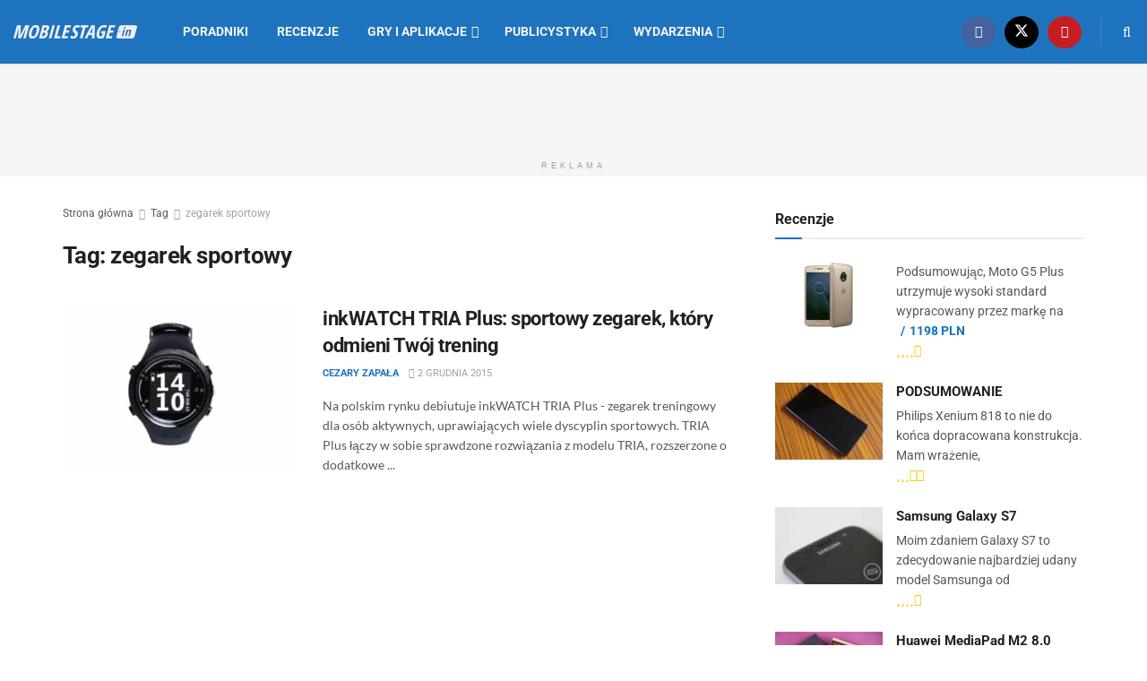

--- FILE ---
content_type: text/html; charset=UTF-8
request_url: https://mobilestage.in/tag/zegarek-sportowy
body_size: 20781
content:
<!doctype html>
<!--[if lt IE 7]><html class="no-js lt-ie9 lt-ie8 lt-ie7" lang="pl-PL"> <![endif]-->
<!--[if IE 7]><html class="no-js lt-ie9 lt-ie8" lang="pl-PL"> <![endif]-->
<!--[if IE 8]><html class="no-js lt-ie9" lang="pl-PL"> <![endif]-->
<!--[if IE 9]><html class="no-js lt-ie10" lang="pl-PL"> <![endif]-->
<!--[if gt IE 8]><!--><html class="no-js" lang="pl-PL"> <!--<![endif]--><head><meta http-equiv="Content-Type" content="text/html; charset=UTF-8" /><meta name='viewport' content='width=device-width, initial-scale=1, user-scalable=yes' /><link rel="profile" href="http://gmpg.org/xfn/11" /><link rel="pingback" href="https://mobilestage.in/xmlrpc.php" /><meta name="theme-color" content="#1e73be"><meta name="msapplication-navbutton-color" content="#1e73be"><meta name="apple-mobile-web-app-status-bar-style" content="#1e73be"><meta name='robots' content='index, follow, max-image-preview:large, max-snippet:-1, max-video-preview:-1' /><style>img:is([sizes="auto" i],[sizes^="auto," i]){contain-intrinsic-size:3000px 1500px}</style><meta property="og:type" content="website"><meta property="og:title" content="inkWATCH TRIA Plus: sportowy zegarek, który odmieni Twój trening"><meta property="og:site_name" content="Mobilestage.in"><meta property="og:description" content="Na polskim rynku debiutuje inkWATCH TRIA Plus - zegarek treningowy dla osób aktywnych, uprawiających wiele dyscyplin sportowych. TRIA Plus łączy"><meta property="og:url" content="https://mobilestage.in/tag/zegarek-sportowy"><meta property="og:locale" content="pl_PL"><meta property="og:image" content="https://mobilestage.in/wp-content/uploads/2015/12/001_inkWATCH_TRIA_Plus_front.jpg"><meta property="og:image:height" content="674"><meta property="og:image:width" content="1162"><meta name="twitter:card" content="summary"><meta name="twitter:url" content="https://mobilestage.in/tag/zegarek-sportowy"><meta name="twitter:title" content="inkWATCH TRIA Plus: sportowy zegarek, który odmieni Twój trening"><meta name="twitter:description" content="Na polskim rynku debiutuje inkWATCH TRIA Plus - zegarek treningowy dla osób aktywnych, uprawiających wiele dyscyplin sportowych. TRIA Plus łączy"><meta name="twitter:image" content="https://mobilestage.in/wp-content/uploads/2015/12/001_inkWATCH_TRIA_Plus_front.jpg"><meta name="twitter:image:width" content="1162"><meta name="twitter:image:height" content="674"><meta name="twitter:site" content="https://twitter.com/mobilestagein"><meta property="fb:app_id" content="1897557060314017"> <script data-optimized="1" type="text/javascript">var jnews_ajax_url='/?ajax-request=jnews'</script> <script data-optimized="1" type="text/javascript">window.jnews=window.jnews||{},window.jnews.library=window.jnews.library||{},window.jnews.library=function(){"use strict";var e=this;e.win=window,e.doc=document,e.noop=function(){},e.globalBody=e.doc.getElementsByTagName("body")[0],e.globalBody=e.globalBody?e.globalBody:e.doc,e.win.jnewsDataStorage=e.win.jnewsDataStorage||{_storage:new WeakMap,put:function(e,t,n){this._storage.has(e)||this._storage.set(e,new Map),this._storage.get(e).set(t,n)},get:function(e,t){return this._storage.get(e).get(t)},has:function(e,t){return this._storage.has(e)&&this._storage.get(e).has(t)},remove:function(e,t){var n=this._storage.get(e).delete(t);return 0===!this._storage.get(e).size&&this._storage.delete(e),n}},e.windowWidth=function(){return e.win.innerWidth||e.docEl.clientWidth||e.globalBody.clientWidth},e.windowHeight=function(){return e.win.innerHeight||e.docEl.clientHeight||e.globalBody.clientHeight},e.requestAnimationFrame=e.win.requestAnimationFrame||e.win.webkitRequestAnimationFrame||e.win.mozRequestAnimationFrame||e.win.msRequestAnimationFrame||window.oRequestAnimationFrame||function(e){return setTimeout(e,1e3/60)},e.cancelAnimationFrame=e.win.cancelAnimationFrame||e.win.webkitCancelAnimationFrame||e.win.webkitCancelRequestAnimationFrame||e.win.mozCancelAnimationFrame||e.win.msCancelRequestAnimationFrame||e.win.oCancelRequestAnimationFrame||function(e){clearTimeout(e)},e.classListSupport="classList"in document.createElement("_"),e.hasClass=e.classListSupport?function(e,t){return e.classList.contains(t)}:function(e,t){return e.className.indexOf(t)>=0},e.addClass=e.classListSupport?function(t,n){e.hasClass(t,n)||t.classList.add(n)}:function(t,n){e.hasClass(t,n)||(t.className+=" "+n)},e.removeClass=e.classListSupport?function(t,n){e.hasClass(t,n)&&t.classList.remove(n)}:function(t,n){e.hasClass(t,n)&&(t.className=t.className.replace(n,""))},e.objKeys=function(e){var t=[];for(var n in e)Object.prototype.hasOwnProperty.call(e,n)&&t.push(n);return t},e.isObjectSame=function(e,t){var n=!0;return JSON.stringify(e)!==JSON.stringify(t)&&(n=!1),n},e.extend=function(){for(var e,t,n,o=arguments[0]||{},i=1,a=arguments.length;i<a;i++)if(null!==(e=arguments[i]))for(t in e)o!==(n=e[t])&&void 0!==n&&(o[t]=n);return o},e.dataStorage=e.win.jnewsDataStorage,e.isVisible=function(e){return 0!==e.offsetWidth&&0!==e.offsetHeight||e.getBoundingClientRect().length},e.getHeight=function(e){return e.offsetHeight||e.clientHeight||e.getBoundingClientRect().height},e.getWidth=function(e){return e.offsetWidth||e.clientWidth||e.getBoundingClientRect().width},e.supportsPassive=!1;try{var t=Object.defineProperty({},"passive",{get:function(){e.supportsPassive=!0}});"createEvent"in e.doc?e.win.addEventListener("test",null,t):"fireEvent"in e.doc&&e.win.attachEvent("test",null)}catch(e){}e.passiveOption=!!e.supportsPassive&&{passive:!0},e.setStorage=function(e,t){e="jnews-"+e;var n={expired:Math.floor(((new Date).getTime()+432e5)/1e3)};t=Object.assign(n,t);localStorage.setItem(e,JSON.stringify(t))},e.getStorage=function(e){e="jnews-"+e;var t=localStorage.getItem(e);return null!==t&&0<t.length?JSON.parse(localStorage.getItem(e)):{}},e.expiredStorage=function(){var t,n="jnews-";for(var o in localStorage)o.indexOf(n)>-1&&"undefined"!==(t=e.getStorage(o.replace(n,""))).expired&&t.expired<Math.floor((new Date).getTime()/1e3)&&localStorage.removeItem(o)},e.addEvents=function(t,n,o){for(var i in n){var a=["touchstart","touchmove"].indexOf(i)>=0&&!o&&e.passiveOption;"createEvent"in e.doc?t.addEventListener(i,n[i],a):"fireEvent"in e.doc&&t.attachEvent("on"+i,n[i])}},e.removeEvents=function(t,n){for(var o in n)"createEvent"in e.doc?t.removeEventListener(o,n[o]):"fireEvent"in e.doc&&t.detachEvent("on"+o,n[o])},e.triggerEvents=function(t,n,o){var i;o=o||{detail:null};return"createEvent"in e.doc?(!(i=e.doc.createEvent("CustomEvent")||new CustomEvent(n)).initCustomEvent||i.initCustomEvent(n,!0,!1,o),void t.dispatchEvent(i)):"fireEvent"in e.doc?((i=e.doc.createEventObject()).eventType=n,void t.fireEvent("on"+i.eventType,i)):void 0},e.getParents=function(t,n){void 0===n&&(n=e.doc);for(var o=[],i=t.parentNode,a=!1;!a;)if(i){var r=i;r.querySelectorAll(n).length?a=!0:(o.push(r),i=r.parentNode)}else o=[],a=!0;return o},e.forEach=function(e,t,n){for(var o=0,i=e.length;o<i;o++)t.call(n,e[o],o)},e.getText=function(e){return e.innerText||e.textContent},e.setText=function(e,t){var n="object"==typeof t?t.innerText||t.textContent:t;e.innerText&&(e.innerText=n),e.textContent&&(e.textContent=n)},e.httpBuildQuery=function(t){return e.objKeys(t).reduce(function t(n){var o=arguments.length>1&&void 0!==arguments[1]?arguments[1]:null;return function(i,a){var r=n[a];a=encodeURIComponent(a);var s=o?"".concat(o,"[").concat(a,"]"):a;return null==r||"function"==typeof r?(i.push("".concat(s,"=")),i):["number","boolean","string"].includes(typeof r)?(i.push("".concat(s,"=").concat(encodeURIComponent(r))),i):(i.push(e.objKeys(r).reduce(t(r,s),[]).join("&")),i)}}(t),[]).join("&")},e.get=function(t,n,o,i){return o="function"==typeof o?o:e.noop,e.ajax("GET",t,n,o,i)},e.post=function(t,n,o,i){return o="function"==typeof o?o:e.noop,e.ajax("POST",t,n,o,i)},e.ajax=function(t,n,o,i,a){var r=new XMLHttpRequest,s=n,c=e.httpBuildQuery(o);if(t=-1!=["GET","POST"].indexOf(t)?t:"GET",r.open(t,s+("GET"==t?"?"+c:""),!0),"POST"==t&&r.setRequestHeader("Content-type","application/x-www-form-urlencoded"),r.setRequestHeader("X-Requested-With","XMLHttpRequest"),r.onreadystatechange=function(){4===r.readyState&&200<=r.status&&300>r.status&&"function"==typeof i&&i.call(void 0,r.response)},void 0!==a&&!a){return{xhr:r,send:function(){r.send("POST"==t?c:null)}}}return r.send("POST"==t?c:null),{xhr:r}},e.scrollTo=function(t,n,o){function i(e,t,n){this.start=this.position(),this.change=e-this.start,this.currentTime=0,this.increment=20,this.duration=void 0===n?500:n,this.callback=t,this.finish=!1,this.animateScroll()}return Math.easeInOutQuad=function(e,t,n,o){return(e/=o/2)<1?n/2*e*e+t:-n/2*(--e*(e-2)-1)+t},i.prototype.stop=function(){this.finish=!0},i.prototype.move=function(t){e.doc.documentElement.scrollTop=t,e.globalBody.parentNode.scrollTop=t,e.globalBody.scrollTop=t},i.prototype.position=function(){return e.doc.documentElement.scrollTop||e.globalBody.parentNode.scrollTop||e.globalBody.scrollTop},i.prototype.animateScroll=function(){this.currentTime+=this.increment;var t=Math.easeInOutQuad(this.currentTime,this.start,this.change,this.duration);this.move(t),this.currentTime<this.duration&&!this.finish?e.requestAnimationFrame.call(e.win,this.animateScroll.bind(this)):this.callback&&"function"==typeof this.callback&&this.callback()},new i(t,n,o)},e.unwrap=function(t){var n,o=t;e.forEach(t,(function(e,t){n?n+=e:n=e})),o.replaceWith(n)},e.performance={start:function(e){performance.mark(e+"Start")},stop:function(e){performance.mark(e+"End"),performance.measure(e,e+"Start",e+"End")}},e.fps=function(){var t=0,n=0,o=0;!function(){var i=t=0,a=0,r=0,s=document.getElementById("fpsTable"),c=function(t){void 0===document.getElementsByTagName("body")[0]?e.requestAnimationFrame.call(e.win,(function(){c(t)})):document.getElementsByTagName("body")[0].appendChild(t)};null===s&&((s=document.createElement("div")).style.position="fixed",s.style.top="120px",s.style.left="10px",s.style.width="100px",s.style.height="20px",s.style.border="1px solid black",s.style.fontSize="11px",s.style.zIndex="100000",s.style.backgroundColor="white",s.id="fpsTable",c(s));var l=function(){o++,n=Date.now(),(a=(o/(r=(n-t)/1e3)).toPrecision(2))!=i&&(i=a,s.innerHTML=i+"fps"),1<r&&(t=n,o=0),e.requestAnimationFrame.call(e.win,l)};l()}()},e.instr=function(e,t){for(var n=0;n<t.length;n++)if(-1!==e.toLowerCase().indexOf(t[n].toLowerCase()))return!0},e.winLoad=function(t,n){function o(o){if("complete"===e.doc.readyState||"interactive"===e.doc.readyState)return!o||n?setTimeout(t,n||1):t(o),1}o()||e.addEvents(e.win,{load:o})},e.docReady=function(t,n){function o(o){if("complete"===e.doc.readyState||"interactive"===e.doc.readyState)return!o||n?setTimeout(t,n||1):t(o),1}o()||e.addEvents(e.doc,{DOMContentLoaded:o})},e.fireOnce=function(){e.docReady((function(){e.assets=e.assets||[],e.assets.length&&(e.boot(),e.load_assets())}),50)},e.boot=function(){e.length&&e.doc.querySelectorAll("style[media]").forEach((function(e){"not all"==e.getAttribute("media")&&e.removeAttribute("media")}))},e.create_js=function(t,n){var o=e.doc.createElement("script");switch(o.setAttribute("src",t),n){case"defer":o.setAttribute("defer",!0);break;case"async":o.setAttribute("async",!0);break;case"deferasync":o.setAttribute("defer",!0),o.setAttribute("async",!0)}e.globalBody.appendChild(o)},e.load_assets=function(){"object"==typeof e.assets&&e.forEach(e.assets.slice(0),(function(t,n){var o="";t.defer&&(o+="defer"),t.async&&(o+="async"),e.create_js(t.url,o);var i=e.assets.indexOf(t);i>-1&&e.assets.splice(i,1)})),e.assets=jnewsoption.au_scripts=window.jnewsads=[]},e.setCookie=function(e,t,n){var o="";if(n){var i=new Date;i.setTime(i.getTime()+24*n*60*60*1e3),o="; expires="+i.toUTCString()}document.cookie=e+"="+(t||"")+o+"; path=/"},e.getCookie=function(e){for(var t=e+"=",n=document.cookie.split(";"),o=0;o<n.length;o++){for(var i=n[o];" "==i.charAt(0);)i=i.substring(1,i.length);if(0==i.indexOf(t))return i.substring(t.length,i.length)}return null},e.eraseCookie=function(e){document.cookie=e+"=; Path=/; Expires=Thu, 01 Jan 1970 00:00:01 GMT;"},e.docReady((function(){e.globalBody=e.globalBody==e.doc?e.doc.getElementsByTagName("body")[0]:e.globalBody,e.globalBody=e.globalBody?e.globalBody:e.doc})),e.winLoad((function(){e.winLoad((function(){var t=!1;if(void 0!==window.jnewsadmin)if(void 0!==window.file_version_checker){var n=e.objKeys(window.file_version_checker);n.length?n.forEach((function(e){t||"10.0.4"===window.file_version_checker[e]||(t=!0)})):t=!0}else t=!0;t&&(window.jnewsHelper.getMessage(),window.jnewsHelper.getNotice())}),2500)}))},window.jnews.library=new window.jnews.library</script> <title>zegarek sportowy | Mobilestage.in</title><link rel="canonical" href="https://mobilestage.in/tag/zegarek-sportowy" /><meta property="og:locale" content="pl_PL" /><meta property="og:type" content="article" /><meta property="og:title" content="zegarek sportowy | Mobilestage.in" /><meta property="og:url" content="https://mobilestage.in/tag/zegarek-sportowy" /><meta property="og:site_name" content="Mobilestage.in" /><meta name="twitter:card" content="summary_large_image" /><meta name="twitter:site" content="@MobilestageIn" /> <script type="application/ld+json" class="yoast-schema-graph">{"@context":"https://schema.org","@graph":[{"@type":"CollectionPage","@id":"https://mobilestage.in/tag/zegarek-sportowy","url":"https://mobilestage.in/tag/zegarek-sportowy","name":"zegarek sportowy | Mobilestage.in","isPartOf":{"@id":"https://mobilestage.in/#website"},"primaryImageOfPage":{"@id":"https://mobilestage.in/tag/zegarek-sportowy#primaryimage"},"image":{"@id":"https://mobilestage.in/tag/zegarek-sportowy#primaryimage"},"thumbnailUrl":"https://mobilestage.in/wp-content/uploads/2015/12/001_inkWATCH_TRIA_Plus_front.jpg","breadcrumb":{"@id":"https://mobilestage.in/tag/zegarek-sportowy#breadcrumb"},"inLanguage":"pl-PL"},{"@type":"ImageObject","inLanguage":"pl-PL","@id":"https://mobilestage.in/tag/zegarek-sportowy#primaryimage","url":"https://mobilestage.in/wp-content/uploads/2015/12/001_inkWATCH_TRIA_Plus_front.jpg","contentUrl":"https://mobilestage.in/wp-content/uploads/2015/12/001_inkWATCH_TRIA_Plus_front.jpg","width":1162,"height":674},{"@type":"BreadcrumbList","@id":"https://mobilestage.in/tag/zegarek-sportowy#breadcrumb","itemListElement":[{"@type":"ListItem","position":1,"name":"Strona główna","item":"https://mobilestage.in/"},{"@type":"ListItem","position":2,"name":"zegarek sportowy"}]},{"@type":"WebSite","@id":"https://mobilestage.in/#website","url":"https://mobilestage.in/","name":"Mobilestage.in","description":"Przyjaźnie o mobilnych technologiach","publisher":{"@id":"https://mobilestage.in/#organization"},"potentialAction":[{"@type":"SearchAction","target":{"@type":"EntryPoint","urlTemplate":"https://mobilestage.in/?s={search_term_string}"},"query-input":{"@type":"PropertyValueSpecification","valueRequired":true,"valueName":"search_term_string"}}],"inLanguage":"pl-PL"},{"@type":"Organization","@id":"https://mobilestage.in/#organization","name":"Mobilestage.in","url":"https://mobilestage.in/","logo":{"@type":"ImageObject","inLanguage":"pl-PL","@id":"https://mobilestage.in/#/schema/logo/image/","url":"https://mobilestage.in/wp-content/uploads/2014/02/logo.png","contentUrl":"https://mobilestage.in/wp-content/uploads/2014/02/logo.png","width":170,"height":170,"caption":"Mobilestage.in"},"image":{"@id":"https://mobilestage.in/#/schema/logo/image/"},"sameAs":["https://www.facebook.com/MobileStageIn","https://x.com/MobilestageIn","https://www.youtube.com/channel/UC1X_tTcqp0qFUxeeDgMP2-Q"]}]}</script> <link rel='dns-prefetch' href='//www.googletagmanager.com' /><link rel='dns-prefetch' href='//fonts.googleapis.com' /><link rel='preconnect' href='https://fonts.gstatic.com' /><link rel="alternate" type="application/rss+xml" title="Mobilestage.in &raquo; Kanał z wpisami" href="https://mobilestage.in/feed" /><link rel="alternate" type="application/rss+xml" title="Mobilestage.in &raquo; Kanał z wpisami otagowanymi jako zegarek sportowy" href="https://mobilestage.in/tag/zegarek-sportowy/feed" /><style>.lazyload,.lazyloading{max-width:100%}</style><link data-optimized="1" rel='stylesheet' id='wp-block-library-css' href='https://mobilestage.in/wp-content/litespeed/css/ef217fa037dd851527b52bd50c846275.css?ver=46275' type='text/css' media='all' /><style id='classic-theme-styles-inline-css' type='text/css'>/*! This file is auto-generated */
.wp-block-button__link{color:#fff;background-color:#32373c;border-radius:9999px;box-shadow:none;text-decoration:none;padding:calc(.667em + 2px) calc(1.333em + 2px);font-size:1.125em}.wp-block-file__button{background:#32373c;color:#fff;text-decoration:none}</style><link data-optimized="1" rel='stylesheet' id='jnews-faq-css' href='https://mobilestage.in/wp-content/litespeed/css/40907898c62638fad7a83fffecb71d2b.css?ver=71d2b' type='text/css' media='all' /><style id='global-styles-inline-css' type='text/css'>:root{--wp--preset--aspect-ratio--square:1;--wp--preset--aspect-ratio--4-3:4/3;--wp--preset--aspect-ratio--3-4:3/4;--wp--preset--aspect-ratio--3-2:3/2;--wp--preset--aspect-ratio--2-3:2/3;--wp--preset--aspect-ratio--16-9:16/9;--wp--preset--aspect-ratio--9-16:9/16;--wp--preset--color--black:#000000;--wp--preset--color--cyan-bluish-gray:#abb8c3;--wp--preset--color--white:#ffffff;--wp--preset--color--pale-pink:#f78da7;--wp--preset--color--vivid-red:#cf2e2e;--wp--preset--color--luminous-vivid-orange:#ff6900;--wp--preset--color--luminous-vivid-amber:#fcb900;--wp--preset--color--light-green-cyan:#7bdcb5;--wp--preset--color--vivid-green-cyan:#00d084;--wp--preset--color--pale-cyan-blue:#8ed1fc;--wp--preset--color--vivid-cyan-blue:#0693e3;--wp--preset--color--vivid-purple:#9b51e0;--wp--preset--gradient--vivid-cyan-blue-to-vivid-purple:linear-gradient(135deg,rgba(6,147,227,1) 0%,rgb(155,81,224) 100%);--wp--preset--gradient--light-green-cyan-to-vivid-green-cyan:linear-gradient(135deg,rgb(122,220,180) 0%,rgb(0,208,130) 100%);--wp--preset--gradient--luminous-vivid-amber-to-luminous-vivid-orange:linear-gradient(135deg,rgba(252,185,0,1) 0%,rgba(255,105,0,1) 100%);--wp--preset--gradient--luminous-vivid-orange-to-vivid-red:linear-gradient(135deg,rgba(255,105,0,1) 0%,rgb(207,46,46) 100%);--wp--preset--gradient--very-light-gray-to-cyan-bluish-gray:linear-gradient(135deg,rgb(238,238,238) 0%,rgb(169,184,195) 100%);--wp--preset--gradient--cool-to-warm-spectrum:linear-gradient(135deg,rgb(74,234,220) 0%,rgb(151,120,209) 20%,rgb(207,42,186) 40%,rgb(238,44,130) 60%,rgb(251,105,98) 80%,rgb(254,248,76) 100%);--wp--preset--gradient--blush-light-purple:linear-gradient(135deg,rgb(255,206,236) 0%,rgb(152,150,240) 100%);--wp--preset--gradient--blush-bordeaux:linear-gradient(135deg,rgb(254,205,165) 0%,rgb(254,45,45) 50%,rgb(107,0,62) 100%);--wp--preset--gradient--luminous-dusk:linear-gradient(135deg,rgb(255,203,112) 0%,rgb(199,81,192) 50%,rgb(65,88,208) 100%);--wp--preset--gradient--pale-ocean:linear-gradient(135deg,rgb(255,245,203) 0%,rgb(182,227,212) 50%,rgb(51,167,181) 100%);--wp--preset--gradient--electric-grass:linear-gradient(135deg,rgb(202,248,128) 0%,rgb(113,206,126) 100%);--wp--preset--gradient--midnight:linear-gradient(135deg,rgb(2,3,129) 0%,rgb(40,116,252) 100%);--wp--preset--font-size--small:13px;--wp--preset--font-size--medium:20px;--wp--preset--font-size--large:36px;--wp--preset--font-size--x-large:42px;--wp--preset--spacing--20:0.44rem;--wp--preset--spacing--30:0.67rem;--wp--preset--spacing--40:1rem;--wp--preset--spacing--50:1.5rem;--wp--preset--spacing--60:2.25rem;--wp--preset--spacing--70:3.38rem;--wp--preset--spacing--80:5.06rem;--wp--preset--shadow--natural:6px 6px 9px rgba(0, 0, 0, 0.2);--wp--preset--shadow--deep:12px 12px 50px rgba(0, 0, 0, 0.4);--wp--preset--shadow--sharp:6px 6px 0px rgba(0, 0, 0, 0.2);--wp--preset--shadow--outlined:6px 6px 0px -3px rgba(255, 255, 255, 1), 6px 6px rgba(0, 0, 0, 1);--wp--preset--shadow--crisp:6px 6px 0px rgba(0, 0, 0, 1)}:where(.is-layout-flex){gap:.5em}:where(.is-layout-grid){gap:.5em}body .is-layout-flex{display:flex}.is-layout-flex{flex-wrap:wrap;align-items:center}.is-layout-flex>:is(*,div){margin:0}body .is-layout-grid{display:grid}.is-layout-grid>:is(*,div){margin:0}:where(.wp-block-columns.is-layout-flex){gap:2em}:where(.wp-block-columns.is-layout-grid){gap:2em}:where(.wp-block-post-template.is-layout-flex){gap:1.25em}:where(.wp-block-post-template.is-layout-grid){gap:1.25em}.has-black-color{color:var(--wp--preset--color--black)!important}.has-cyan-bluish-gray-color{color:var(--wp--preset--color--cyan-bluish-gray)!important}.has-white-color{color:var(--wp--preset--color--white)!important}.has-pale-pink-color{color:var(--wp--preset--color--pale-pink)!important}.has-vivid-red-color{color:var(--wp--preset--color--vivid-red)!important}.has-luminous-vivid-orange-color{color:var(--wp--preset--color--luminous-vivid-orange)!important}.has-luminous-vivid-amber-color{color:var(--wp--preset--color--luminous-vivid-amber)!important}.has-light-green-cyan-color{color:var(--wp--preset--color--light-green-cyan)!important}.has-vivid-green-cyan-color{color:var(--wp--preset--color--vivid-green-cyan)!important}.has-pale-cyan-blue-color{color:var(--wp--preset--color--pale-cyan-blue)!important}.has-vivid-cyan-blue-color{color:var(--wp--preset--color--vivid-cyan-blue)!important}.has-vivid-purple-color{color:var(--wp--preset--color--vivid-purple)!important}.has-black-background-color{background-color:var(--wp--preset--color--black)!important}.has-cyan-bluish-gray-background-color{background-color:var(--wp--preset--color--cyan-bluish-gray)!important}.has-white-background-color{background-color:var(--wp--preset--color--white)!important}.has-pale-pink-background-color{background-color:var(--wp--preset--color--pale-pink)!important}.has-vivid-red-background-color{background-color:var(--wp--preset--color--vivid-red)!important}.has-luminous-vivid-orange-background-color{background-color:var(--wp--preset--color--luminous-vivid-orange)!important}.has-luminous-vivid-amber-background-color{background-color:var(--wp--preset--color--luminous-vivid-amber)!important}.has-light-green-cyan-background-color{background-color:var(--wp--preset--color--light-green-cyan)!important}.has-vivid-green-cyan-background-color{background-color:var(--wp--preset--color--vivid-green-cyan)!important}.has-pale-cyan-blue-background-color{background-color:var(--wp--preset--color--pale-cyan-blue)!important}.has-vivid-cyan-blue-background-color{background-color:var(--wp--preset--color--vivid-cyan-blue)!important}.has-vivid-purple-background-color{background-color:var(--wp--preset--color--vivid-purple)!important}.has-black-border-color{border-color:var(--wp--preset--color--black)!important}.has-cyan-bluish-gray-border-color{border-color:var(--wp--preset--color--cyan-bluish-gray)!important}.has-white-border-color{border-color:var(--wp--preset--color--white)!important}.has-pale-pink-border-color{border-color:var(--wp--preset--color--pale-pink)!important}.has-vivid-red-border-color{border-color:var(--wp--preset--color--vivid-red)!important}.has-luminous-vivid-orange-border-color{border-color:var(--wp--preset--color--luminous-vivid-orange)!important}.has-luminous-vivid-amber-border-color{border-color:var(--wp--preset--color--luminous-vivid-amber)!important}.has-light-green-cyan-border-color{border-color:var(--wp--preset--color--light-green-cyan)!important}.has-vivid-green-cyan-border-color{border-color:var(--wp--preset--color--vivid-green-cyan)!important}.has-pale-cyan-blue-border-color{border-color:var(--wp--preset--color--pale-cyan-blue)!important}.has-vivid-cyan-blue-border-color{border-color:var(--wp--preset--color--vivid-cyan-blue)!important}.has-vivid-purple-border-color{border-color:var(--wp--preset--color--vivid-purple)!important}.has-vivid-cyan-blue-to-vivid-purple-gradient-background{background:var(--wp--preset--gradient--vivid-cyan-blue-to-vivid-purple)!important}.has-light-green-cyan-to-vivid-green-cyan-gradient-background{background:var(--wp--preset--gradient--light-green-cyan-to-vivid-green-cyan)!important}.has-luminous-vivid-amber-to-luminous-vivid-orange-gradient-background{background:var(--wp--preset--gradient--luminous-vivid-amber-to-luminous-vivid-orange)!important}.has-luminous-vivid-orange-to-vivid-red-gradient-background{background:var(--wp--preset--gradient--luminous-vivid-orange-to-vivid-red)!important}.has-very-light-gray-to-cyan-bluish-gray-gradient-background{background:var(--wp--preset--gradient--very-light-gray-to-cyan-bluish-gray)!important}.has-cool-to-warm-spectrum-gradient-background{background:var(--wp--preset--gradient--cool-to-warm-spectrum)!important}.has-blush-light-purple-gradient-background{background:var(--wp--preset--gradient--blush-light-purple)!important}.has-blush-bordeaux-gradient-background{background:var(--wp--preset--gradient--blush-bordeaux)!important}.has-luminous-dusk-gradient-background{background:var(--wp--preset--gradient--luminous-dusk)!important}.has-pale-ocean-gradient-background{background:var(--wp--preset--gradient--pale-ocean)!important}.has-electric-grass-gradient-background{background:var(--wp--preset--gradient--electric-grass)!important}.has-midnight-gradient-background{background:var(--wp--preset--gradient--midnight)!important}.has-small-font-size{font-size:var(--wp--preset--font-size--small)!important}.has-medium-font-size{font-size:var(--wp--preset--font-size--medium)!important}.has-large-font-size{font-size:var(--wp--preset--font-size--large)!important}.has-x-large-font-size{font-size:var(--wp--preset--font-size--x-large)!important}:where(.wp-block-post-template.is-layout-flex){gap:1.25em}:where(.wp-block-post-template.is-layout-grid){gap:1.25em}:where(.wp-block-columns.is-layout-flex){gap:2em}:where(.wp-block-columns.is-layout-grid){gap:2em}:root :where(.wp-block-pullquote){font-size:1.5em;line-height:1.6}</style><link data-optimized="1" rel='stylesheet' id='twenty20-css' href='https://mobilestage.in/wp-content/litespeed/css/222055fd2582a81974dd02c65ad6ef62.css?ver=6ef62' type='text/css' media='all' /><link data-optimized="1" rel='stylesheet' id='js_composer_front-css' href='https://mobilestage.in/wp-content/litespeed/css/d6d05b044119fafa3789d80f9260297b.css?ver=0297b' type='text/css' media='all' /><link data-optimized="1" crossorigin="anonymous" rel='stylesheet' id='jeg_customizer_font-css' href='https://mobilestage.in/wp-content/litespeed/css/3c00fc5dd38e0c493edc5546976bba33.css?ver=bba33' type='text/css' media='all' /><link data-optimized="1" rel='stylesheet' id='tablepress-default-css' href='https://mobilestage.in/wp-content/litespeed/css/e623311a4ea9923c9c7f7233fce489fa.css?ver=489fa' type='text/css' media='all' /><link data-optimized="1" rel='stylesheet' id='font-awesome-css' href='https://mobilestage.in/wp-content/litespeed/css/42046699486ad7f17cfbfcf5ed653c09.css?ver=53c09' type='text/css' media='all' /><link rel='preload' as='font' type='font/woff2' crossorigin id='font-awesome-webfont-css' href='https://mobilestage.in/wp-content/themes/jnews/assets/fonts/font-awesome/fonts/fontawesome-webfont.woff2?v=4.7.0' type='text/css' media='all' /><link rel='preload' as='font' type='font/woff' crossorigin id='jnews-icon-webfont-css' href='https://mobilestage.in/wp-content/themes/jnews/assets/fonts/jegicon/fonts/jegicon.woff' type='text/css' media='all' /><link rel='preload' as='font' type='font/woff2' crossorigin id='vc-font-awesome-brands-webfont-css' href='https://mobilestage.in/wp-content/plugins/js_composer/assets/lib/vendor/node_modules/@fortawesome/fontawesome-free/webfonts/fa-brands-400.woff2' type='text/css' media='all' /><link rel='preload' as='font' type='font/woff2' crossorigin id='vc-font-awesome-regular-webfont-css' href='https://mobilestage.in/wp-content/plugins/js_composer/assets/lib/vendor/node_modules/@fortawesome/fontawesome-free/webfonts/fa-regular-400.woff2' type='text/css' media='all' /><link rel='preload' as='font' type='font/woff2' crossorigin id='vc-font-awesome-solid-webfont-css' href='https://mobilestage.in/wp-content/plugins/js_composer/assets/lib/vendor/node_modules/@fortawesome/fontawesome-free/webfonts/fa-solid-900.woff2' type='text/css' media='all' /><link data-optimized="1" rel='stylesheet' id='jnews-icon-css' href='https://mobilestage.in/wp-content/litespeed/css/bf1a2c54a5f1b5f6d50773c3dd34915a.css?ver=4915a' type='text/css' media='all' /><link data-optimized="1" rel='stylesheet' id='jscrollpane-css' href='https://mobilestage.in/wp-content/litespeed/css/43c630d7b69d2083c89e3d7923823ba0.css?ver=23ba0' type='text/css' media='all' /><link data-optimized="1" rel='stylesheet' id='oknav-css' href='https://mobilestage.in/wp-content/litespeed/css/e70de64f45306293ad26b7dd01c36f52.css?ver=36f52' type='text/css' media='all' /><link data-optimized="1" rel='stylesheet' id='magnific-popup-css' href='https://mobilestage.in/wp-content/litespeed/css/81d01c22e5a2a78724ad19bea217b840.css?ver=7b840' type='text/css' media='all' /><link data-optimized="1" rel='stylesheet' id='chosen-css' href='https://mobilestage.in/wp-content/litespeed/css/83e1d94ff6068faffdcf0580f2a306c0.css?ver=306c0' type='text/css' media='all' /><link data-optimized="1" rel='stylesheet' id='photoswipe-css' href='https://mobilestage.in/wp-content/litespeed/css/a2597e8b15f26f02331104475baa0886.css?ver=a0886' type='text/css' media='all' /><link data-optimized="1" rel='stylesheet' id='photoswipe-default-css' href='https://mobilestage.in/wp-content/litespeed/css/bae5fb9ec64cffb070e669ee85acc8b8.css?ver=cc8b8' type='text/css' media='all' /><link data-optimized="1" rel='stylesheet' id='jnews-main-css' href='https://mobilestage.in/wp-content/litespeed/css/541c3c7e6dd41aa50cc8997358a2c592.css?ver=2c592' type='text/css' media='all' /><link data-optimized="1" rel='stylesheet' id='jnews-pages-css' href='https://mobilestage.in/wp-content/litespeed/css/2e8eef66ac4820477845bcf09e5a7ec5.css?ver=a7ec5' type='text/css' media='all' /><link data-optimized="1" rel='stylesheet' id='jnews-responsive-css' href='https://mobilestage.in/wp-content/litespeed/css/e29b5f371cf591e5b0b68286c2b17c4c.css?ver=17c4c' type='text/css' media='all' /><link data-optimized="1" rel='stylesheet' id='jnews-pb-temp-css' href='https://mobilestage.in/wp-content/litespeed/css/3e2249cf8b903f00adda2bf974952af7.css?ver=52af7' type='text/css' media='all' /><link data-optimized="1" rel='stylesheet' id='jnews-js-composer-css' href='https://mobilestage.in/wp-content/litespeed/css/fc8453a42795ead537224a3cde9b9b3f.css?ver=b9b3f' type='text/css' media='all' /><link data-optimized="1" rel='stylesheet' id='jnews-style-css' href='https://mobilestage.in/wp-content/litespeed/css/72ad88fd78e9e95f009a87901162e0df.css?ver=2e0df' type='text/css' media='all' /><link data-optimized="1" rel='stylesheet' id='jnews-darkmode-css' href='https://mobilestage.in/wp-content/litespeed/css/6daf2ac7251545f13241a8ff018a0df5.css?ver=a0df5' type='text/css' media='all' /><link data-optimized="1" rel='stylesheet' id='jnews-review-css' href='https://mobilestage.in/wp-content/litespeed/css/b3c8ad141d6a3d35b97b31f56b93d3b0.css?ver=3d3b0' type='text/css' media='all' /> <script data-optimized="1" type="text/javascript" id="image-watermark-no-right-click-js-before">var iwArgsNoRightClick={"rightclick":"N","draganddrop":"Y","devtools":"Y","enableToast":"Y","toastMessage":"This content is protected"}</script> <script data-optimized="1" type="text/javascript" src="https://mobilestage.in/wp-content/litespeed/js/3cc9cd9c1d17e19999f915ffedf68498.js?ver=68498" id="image-watermark-no-right-click-js"></script> <script type="text/javascript" src="https://mobilestage.in/wp-includes/js/jquery/jquery.min.js" id="jquery-core-js"></script> <script data-optimized="1" type="text/javascript" src="https://mobilestage.in/wp-content/litespeed/js/d8f4631ba1b940898e4abf09242d7c3f.js?ver=d7c3f" id="jquery-migrate-js"></script> <script type="text/javascript" src="https://www.googletagmanager.com/gtag/js?id=G-6MZPCZK82X" id="jnews-google-tag-manager-js" defer></script> <script type="text/javascript" id="jnews-google-tag-manager-js-after">/*  */
				window.addEventListener('DOMContentLoaded', function() {
					(function() {
						window.dataLayer = window.dataLayer || [];
						function gtag(){dataLayer.push(arguments);}
						gtag('js', new Date());
						gtag('config', 'G-6MZPCZK82X');
					})();
				});
				
/*  */</script> <script></script><link rel="https://api.w.org/" href="https://mobilestage.in/wp-json/" /><link rel="alternate" title="JSON" type="application/json" href="https://mobilestage.in/wp-json/wp/v2/tags/3035" /><link rel="EditURI" type="application/rsd+xml" title="RSD" href="https://mobilestage.in/xmlrpc.php?rsd" /><meta name="generator" content="WordPress 6.8.3" /> <script>document.documentElement.className=document.documentElement.className.replace('no-js','js')</script> <style>.no-js img.lazyload{display:none}figure.wp-block-image img.lazyloading{min-width:150px}.lazyload,.lazyloading{--smush-placeholder-width:100px;--smush-placeholder-aspect-ratio:1/1;width:var(--smush-image-width,var(--smush-placeholder-width))!important;aspect-ratio:var(--smush-image-aspect-ratio,var(--smush-placeholder-aspect-ratio))!important}.lazyload,.lazyloading{opacity:0}.lazyloaded{opacity:1;transition:opacity 400ms;transition-delay:0ms}</style><meta name="generator" content="Powered by WPBakery Page Builder - drag and drop page builder for WordPress."/><link rel="icon" href="https://mobilestage.in/wp-content/uploads/2015/12/logo_transparent21-75x75.png" sizes="32x32" /><link rel="icon" href="https://mobilestage.in/wp-content/uploads/2015/12/logo_transparent21.png" sizes="192x192" /><link rel="apple-touch-icon" href="https://mobilestage.in/wp-content/uploads/2015/12/logo_transparent21.png" /><meta name="msapplication-TileImage" content="https://mobilestage.in/wp-content/uploads/2015/12/logo_transparent21.png" /><style type="text/css" id="wp-custom-css">.jeg_footer_sidecontent .jeg_menu_footer li{display:inline-block}</style><noscript><style>.wpb_animate_when_almost_visible { opacity: 1; }</style></noscript></head><body class="archive tag tag-zegarek-sportowy tag-3035 wp-embed-responsive wp-theme-jnews jeg_toggle_light jnews jsc_normal wpb-js-composer js-comp-ver-8.7.1 vc_responsive"><div class="jeg_ad jeg_ad_top jnews_header_top_ads"><div class='ads-wrapper  '></div></div><div class="jeg_viewport"><div class="jeg_header_wrapper"><div class="jeg_header_instagram_wrapper"></div><div class="jeg_header full"><div class="jeg_bottombar jeg_navbar jeg_container jeg_navbar_wrapper  jeg_navbar_dark"><div class="container"><div class="jeg_nav_row"><div class="jeg_nav_col jeg_nav_left jeg_nav_grow"><div class="item_wrap jeg_nav_alignleft"><div class="jeg_nav_item jeg_logo jeg_desktop_logo"><div class="site-title">
<a href="https://mobilestage.in/" aria-label="Visit Homepage" style="padding: 0 0 0 0;">
<img class='jeg_logo_img lazyload' data-src="https://mobilestage.in/wp-content/uploads/2015/12/logo-poziome-transparent.png.webp" data-srcset="https://mobilestage.in/wp-content/uploads/2015/12/logo-poziome-transparent.png 1x, https://mobilestage.in/wp-content/uploads/2015/12/logo-poziome-transparent.png 2x" alt="Mobilestage.in"data-light-data-src="https://mobilestage.in/wp-content/uploads/2015/12/logo-poziome-transparent.png" data-light-data-srcset="https://mobilestage.in/wp-content/uploads/2015/12/logo-poziome-transparent.png 1x, https://mobilestage.in/wp-content/uploads/2015/12/logo-poziome-transparent.png 2x" data-dark-src="https://mobilestage.in/wp-content/themes/jnews/assets/img/logo_darkmode.png" data-dark-srcset="https://mobilestage.in/wp-content/themes/jnews/assets/img/logo_darkmode.png 1x, https://mobilestage.in/wp-content/themes/jnews/assets/img/logo_darkmode@2x.png 2x"width="138" height="15" src="[data-uri]" style="--smush-placeholder-width: 138px; --smush-placeholder-aspect-ratio: 138/15;">			</a></div></div><div class="jeg_nav_item jeg_main_menu_wrapper"><div class="jeg_mainmenu_wrap"><ul class="jeg_menu jeg_main_menu jeg_menu_style_2" data-animation="animate"><li id="menu-item-20745" class="menu-item menu-item-type-taxonomy menu-item-object-category menu-item-20745 bgnav" data-item-row="default" ><a href="https://mobilestage.in/category/publicystyka-poradniki">Poradniki</a></li><li id="menu-item-15446" class="menu-item menu-item-type-post_type menu-item-object-page menu-item-15446 bgnav jeg_megamenu category_1 ajaxload" data-number="9"  data-category="21"  data-tags=""  data-item-row="default" ><a href="https://mobilestage.in/recenzje">Recenzje</a><div class="sub-menu"><div class="jeg_newsfeed clearfix"><div class="newsfeed_overlay"><div class="preloader_type preloader_circle"><div class="newsfeed_preloader jeg_preloader dot">
<span></span><span></span><span></span></div><div class="newsfeed_preloader jeg_preloader circle"><div class="jnews_preloader_circle_outer"><div class="jnews_preloader_circle_inner"></div></div></div><div class="newsfeed_preloader jeg_preloader square"><div class="jeg_square"><div class="jeg_square_inner"></div></div></div></div></div></div></div></li><li id="menu-item-18" class="menu-item menu-item-type-taxonomy menu-item-object-category menu-item-18 bgnav jeg_megamenu category_1 ajaxload" data-number="9"  data-category="10"  data-tags=""  data-item-row="default" ><a href="https://mobilestage.in/category/gry-aplikacje">Gry i Aplikacje</a><div class="sub-menu"><div class="jeg_newsfeed clearfix"><div class="newsfeed_overlay"><div class="preloader_type preloader_circle"><div class="newsfeed_preloader jeg_preloader dot">
<span></span><span></span><span></span></div><div class="newsfeed_preloader jeg_preloader circle"><div class="jnews_preloader_circle_outer"><div class="jnews_preloader_circle_inner"></div></div></div><div class="newsfeed_preloader jeg_preloader square"><div class="jeg_square"><div class="jeg_square_inner"></div></div></div></div></div></div></div></li><li id="menu-item-24" class="menu-item menu-item-type-taxonomy menu-item-object-category menu-item-24 bgnav jeg_megamenu category_1 ajaxload" data-number="9"  data-category="16"  data-tags=""  data-item-row="default" ><a href="https://mobilestage.in/category/publicystyka">Publicystyka</a><div class="sub-menu"><div class="jeg_newsfeed clearfix"><div class="newsfeed_overlay"><div class="preloader_type preloader_circle"><div class="newsfeed_preloader jeg_preloader dot">
<span></span><span></span><span></span></div><div class="newsfeed_preloader jeg_preloader circle"><div class="jnews_preloader_circle_outer"><div class="jnews_preloader_circle_inner"></div></div></div><div class="newsfeed_preloader jeg_preloader square"><div class="jeg_square"><div class="jeg_square_inner"></div></div></div></div></div></div></div></li><li id="menu-item-34" class="menu-item menu-item-type-taxonomy menu-item-object-category menu-item-34 bgnav jeg_megamenu category_1 ajaxload" data-number="9"  data-category="26"  data-tags=""  data-item-row="default" ><a href="https://mobilestage.in/category/wydarzenia">Wydarzenia</a><div class="sub-menu"><div class="jeg_newsfeed clearfix"><div class="newsfeed_overlay"><div class="preloader_type preloader_circle"><div class="newsfeed_preloader jeg_preloader dot">
<span></span><span></span><span></span></div><div class="newsfeed_preloader jeg_preloader circle"><div class="jnews_preloader_circle_outer"><div class="jnews_preloader_circle_inner"></div></div></div><div class="newsfeed_preloader jeg_preloader square"><div class="jeg_square"><div class="jeg_square_inner"></div></div></div></div></div></div></div></li></ul></div></div></div></div><div class="jeg_nav_col jeg_nav_center jeg_nav_normal"><div class="item_wrap jeg_nav_aligncenter"></div></div><div class="jeg_nav_col jeg_nav_right jeg_nav_normal"><div class="item_wrap jeg_nav_alignright"><div
class="jeg_nav_item socials_widget jeg_social_icon_block circle">
<a href="https://www.facebook.com/MobileStageIn/" target='_blank' rel='external noopener nofollow'  aria-label="Find us on Facebook" class="jeg_facebook"><i class="fa fa-facebook"></i> </a><a href="https://twitter.com/mobilestagein" target='_blank' rel='external noopener nofollow'  aria-label="Find us on Twitter" class="jeg_twitter"><i class="fa fa-twitter"><span class="jeg-icon icon-twitter"><svg xmlns="http://www.w3.org/2000/svg" height="1em" viewBox="0 0 512 512"><path d="M389.2 48h70.6L305.6 224.2 487 464H345L233.7 318.6 106.5 464H35.8L200.7 275.5 26.8 48H172.4L272.9 180.9 389.2 48zM364.4 421.8h39.1L151.1 88h-42L364.4 421.8z"/></svg></span></i> </a><a href="https://www.youtube.com/channel/UC1X_tTcqp0qFUxeeDgMP2-Q" target='_blank' rel='external noopener nofollow'  aria-label="Find us on Youtube" class="jeg_youtube"><i class="fa fa-youtube-play"></i> </a></div><div class="jeg_separator separator5"></div><div class="jeg_nav_item jeg_search_wrapper search_icon jeg_search_popup_expand">
<a href="#" class="jeg_search_toggle" aria-label="Search Button"><i class="fa fa-search"></i></a><form action="https://mobilestage.in/" method="get" class="jeg_search_form" target="_top">
<input name="s" class="jeg_search_input" placeholder="Szukaj..." type="text" value="" autocomplete="off">
<button aria-label="Search Button" type="submit" class="jeg_search_button btn"><i class="fa fa-search"></i></button></form><div class="jeg_search_result jeg_search_hide with_result"><div class="search-result-wrapper"></div><div class="search-link search-noresult">
Brak wyników</div><div class="search-link search-all-button">
<i class="fa fa-search"></i> Zobacz wszystkie wyniki</div></div></div></div></div></div></div></div></div></div><div class="jeg_header_sticky"></div><div class="jeg_navbar_mobile_wrapper"><div class="jeg_navbar_mobile" data-mode="scroll"><div class="jeg_mobile_bottombar jeg_mobile_midbar jeg_container dark"><div class="container"><div class="jeg_nav_row"><div class="jeg_nav_col jeg_nav_left jeg_nav_normal"><div class="item_wrap jeg_nav_alignleft"><div class="jeg_nav_item jeg_mobile_logo"><div class="site-title">
<a href="https://mobilestage.in/" aria-label="Visit Homepage">
<img class='jeg_logo_img lazyload' data-src="https://mobilestage.in/wp-content/uploads/2015/12/logo-poziome-transparent.png.webp" data-srcset="https://mobilestage.in/wp-content/uploads/2015/12/logo-poziome-transparent.png 1x, https://mobilestage.in/wp-content/uploads/2015/12/logo-poziome-transparent.png 2x" alt="Mobilestage.in"data-light-data-src="https://mobilestage.in/wp-content/uploads/2015/12/logo-poziome-transparent.png" data-light-data-srcset="https://mobilestage.in/wp-content/uploads/2015/12/logo-poziome-transparent.png 1x, https://mobilestage.in/wp-content/uploads/2015/12/logo-poziome-transparent.png 2x" data-dark-src="https://mobilestage.in/wp-content/themes/jnews/assets/img/logo_darkmode.png" data-dark-srcset="https://mobilestage.in/wp-content/themes/jnews/assets/img/logo_darkmode.png 1x, https://mobilestage.in/wp-content/themes/jnews/assets/img/logo_darkmode@2x.png 2x"width="138" height="15" src="[data-uri]" style="--smush-placeholder-width: 138px; --smush-placeholder-aspect-ratio: 138/15;">			</a></div></div></div></div><div class="jeg_nav_col jeg_nav_center jeg_nav_grow"><div class="item_wrap jeg_nav_aligncenter"></div></div><div class="jeg_nav_col jeg_nav_right jeg_nav_normal"><div class="item_wrap jeg_nav_alignright"><div class="jeg_nav_item">
<a href="#" aria-label="Show Menu" class="toggle_btn jeg_mobile_toggle"><i class="fa fa-bars"></i></a></div><div class="jeg_nav_item jeg_search_wrapper jeg_search_popup_expand">
<a href="#" aria-label="Search Button" class="jeg_search_toggle"><i class="fa fa-search"></i></a><form action="https://mobilestage.in/" method="get" class="jeg_search_form" target="_top">
<input name="s" class="jeg_search_input" placeholder="Szukaj..." type="text" value="" autocomplete="off">
<button aria-label="Search Button" type="submit" class="jeg_search_button btn"><i class="fa fa-search"></i></button></form><div class="jeg_search_result jeg_search_hide with_result"><div class="search-result-wrapper"></div><div class="search-link search-noresult">
Brak wyników</div><div class="search-link search-all-button">
<i class="fa fa-search"></i> Zobacz wszystkie wyniki</div></div></div></div></div></div></div></div></div><div class="sticky_blankspace" style="height: 60px;"></div></div><div class="jeg_ad jeg_ad_top jnews_header_bottom_ads"><div class='ads-wrapper  '><div class="ads_google_ads"><style type='text/css' scoped>.adsslot_FJST8xRl4Y{width:970px!important;height:90px!important}@media (max-width:1199px){.adsslot_FJST8xRl4Y{width:468px!important;height:60px!important}}@media (max-width:767px){.adsslot_FJST8xRl4Y{width:320px!important;height:50px!important}}</style><ins class="adsbygoogle adsslot_FJST8xRl4Y" style="display:inline-block;" data-ad-client="3485493519857809" data-ad-slot="9044919727"></ins> <script async defer src='//pagead2.googlesyndication.com/pagead/js/adsbygoogle.js'></script> <script>(adsbygoogle = window.adsbygoogle || []).push({});</script> </div><div class='ads-text'>REKLAMA</div></div></div><div class="jeg_main "><div class="jeg_container"><div class="jeg_content"><div class="jeg_section"><div class="container"><div class="jeg_ad jeg_archive jnews_archive_above_content_ads "><div class='ads-wrapper  '></div></div><div class="jeg_cat_content row"><div class="jeg_main_content col-sm-8"><div class="jeg_inner_content"><div class="jeg_archive_header"><div class="jeg_breadcrumbs jeg_breadcrumb_container"><div id="breadcrumbs"><span class="">
<a href="https://mobilestage.in">Strona główna</a>
</span><i class="fa fa-angle-right"></i><span class="">
<a href="">Tag</a>
</span><i class="fa fa-angle-right"></i><span class="breadcrumb_last_link">
<a href="https://mobilestage.in/tag/zegarek-sportowy">zegarek sportowy</a>
</span></div></div><h1 class="jeg_archive_title">Tag: <span>zegarek sportowy</span></h1></div><div class="jnews_archive_content_wrapper"><div class="jeg_module_hook jnews_module_15036_0_696a96e124e1a" data-unique="jnews_module_15036_0_696a96e124e1a"><div class="jeg_postblock_3 jeg_postblock jeg_col_2o3"><div class="jeg_block_container"><div class="jeg_posts jeg_load_more_flag"><article class="jeg_post jeg_pl_md_2 format-standard"><div class="jeg_thumb">
<a href="https://mobilestage.in/inkwatch-tria-plus-sportowy-zegarek-ktory-odmieni-twoj-trening/15036" aria-label="Read article: inkWATCH TRIA Plus: sportowy zegarek, który odmieni Twój trening"><div class="thumbnail-container animate-lazy  size-715 "><img width="350" height="250" src="[data-uri]" class="lazyload wp-post-image" alt="inkWATCH TRIA Plus: sportowy zegarek, który odmieni Twój trening" decoding="async" data-full-width="1162" data-full-height="674" data-src="https://mobilestage.in/wp-content/uploads/2015/12/001_inkWATCH_TRIA_Plus_front-350x250.jpg" data-sizes="auto" data-expand="700" /></div></a></div><div class="jeg_postblock_content"><h3 class="jeg_post_title">
<a href="https://mobilestage.in/inkwatch-tria-plus-sportowy-zegarek-ktory-odmieni-twoj-trening/15036">inkWATCH TRIA Plus: sportowy zegarek, który odmieni Twój trening</a></h3><div class="jeg_post_meta"><div class="jeg_meta_author"><span class="by"></span> <a href="https://mobilestage.in/author/zapper">Cezary Zapała</a></div><div class="jeg_meta_date"><a href="https://mobilestage.in/inkwatch-tria-plus-sportowy-zegarek-ktory-odmieni-twoj-trening/15036"><i class="fa fa-clock-o"></i> 2 grudnia 2015</a></div></div><div class="jeg_post_excerpt"><p>Na polskim rynku debiutuje inkWATCH TRIA Plus - zegarek treningowy dla osób aktywnych, uprawiających wiele dyscyplin sportowych. TRIA Plus łączy w sobie sprawdzone rozwiązania z modelu TRIA, rozszerzone o dodatkowe ...</p></div></div></article></div></div></div> <script>var jnews_module_15036_0_696a96e124e1a={"paged":1,"column_class":"jeg_col_2o3","class":"jnews_block_3","date_format":"default","date_format_custom":"Y\/m\/d","excerpt_length":"30","pagination_mode":"nav_1","pagination_align":"left","pagination_navtext":!0,"pagination_pageinfo":!0,"pagination_scroll_limit":!1,"boxed":!1,"boxed_shadow":!1,"box_shadow":!1,"main_custom_image_size":"default","include_tag":3035}</script> </div></div></div></div><div class="jeg_sidebar left jeg_sticky_sidebar col-sm-4"><div class="jegStickyHolder"><div class="theiaStickySidebar"><div class="widget widget_jnews_review" id="jnews_review-2"><div class="jeg_block_heading jeg_block_heading_6 jnews_696a96e1253aa"><h3 class="jeg_block_title"><span>Recenzje</span></h3></div><div class='jeg_review_list_widget'><div class="jeg_post jeg_pl_sm format-standard"><div class="jeg_thumb">
<a href="https://mobilestage.in/moto-g5-plus-recenzja/20188"><div class="thumbnail-container animate-lazy  size-715 "><img width="120" height="86" src="[data-uri]" class="lazyload wp-post-image" alt="Moto G5 Plus &#8211; recenzja" decoding="async" data-full-width="900" data-full-height="450" data-src="https://mobilestage.in/wp-content/uploads/2017/09/motog5plus-120x86.png" data-sizes="auto" data-expand="700" /></div></a></div><div class="jeg_postblock_content"><h2 class="jeg_post_title"><a property="url" href="https://mobilestage.in/moto-g5-plus-recenzja/20188"></a></h2><div class="jeg_description">Podsumowując, Moto G5 Plus utrzymuje wysoki standard wypracowany przez markę na <a class="jeg_price_review_list" href="https://mobilestage.in/moto-g5-plus-recenzja/20188">1198 PLN</a></div><div class="jeg_review_list_rating"><div class="jeg_post_review jeg_review_stars "><i class="fa fa-star"></i><i class="fa fa-star"></i><i class="fa fa-star"></i><i class="fa fa-star"></i><i class="fa fa-star-half-o"></i></div></div></div></div><div class="jeg_post jeg_pl_sm format-standard"><div class="jeg_thumb">
<a href="https://mobilestage.in/philips-xenium-x818-recenzja/20045"><div class="thumbnail-container animate-lazy  size-715 "><img width="120" height="86" src="[data-uri]" class="lazyload wp-post-image" alt="" decoding="async" data-full-width="1200" data-full-height="599" data-src="https://mobilestage.in/wp-content/uploads/2017/05/20170417_164017-3-e1495141582355-120x86.jpg" data-sizes="auto" data-expand="700" /></div></a></div><div class="jeg_postblock_content"><h2 class="jeg_post_title"><a property="url" href="https://mobilestage.in/philips-xenium-x818-recenzja/20045">PODSUMOWANIE</a></h2><div class="jeg_description">Philips Xenium 818 to nie do końca dopracowana konstrukcja. Mam wrażenie,</div><div class="jeg_review_list_rating"><div class="jeg_post_review jeg_review_stars "><i class="fa fa-star"></i><i class="fa fa-star"></i><i class="fa fa-star"></i><i class="fa fa-star-half-o"></i><i class="fa fa-star-o"></i></div></div></div></div><div class="jeg_post jeg_pl_sm format-standard"><div class="jeg_thumb">
<a href="https://mobilestage.in/samsung-galaxy-s7-recenzja/19541"><div class="thumbnail-container animate-lazy  size-715 "><img width="120" height="86" src="[data-uri]" class="lazyload wp-post-image" alt="Samsung Galaxy S7 &#8211; Recenzja flagowca doskonałego?" decoding="async" data-full-width="1024" data-full-height="683" data-src="https://mobilestage.in/wp-content/uploads/2016/07/IMG_0236-120x86.jpg" data-sizes="auto" data-expand="700" /></div></a></div><div class="jeg_postblock_content"><h2 class="jeg_post_title"><a property="url" href="https://mobilestage.in/samsung-galaxy-s7-recenzja/19541">Samsung Galaxy S7</a></h2><div class="jeg_description">Moim zdaniem Galaxy S7 to zdecydowanie najbardziej udany model Samsunga od</div><div class="jeg_review_list_rating"><div class="jeg_post_review jeg_review_stars "><i class="fa fa-star"></i><i class="fa fa-star"></i><i class="fa fa-star"></i><i class="fa fa-star"></i><i class="fa fa-star-half-o"></i></div></div></div></div><div class="jeg_post jeg_pl_sm format-standard"><div class="jeg_thumb">
<a href="https://mobilestage.in/huawei-mediapad-m2-8-0-recenzja/19556"><div class="thumbnail-container animate-lazy  size-715 "><img width="120" height="86" src="[data-uri]" class="lazyload wp-post-image" alt="Huawei MediaPad M2 8.0 – Recenzja" decoding="async" data-full-width="1200" data-full-height="795" data-src="https://mobilestage.in/wp-content/uploads/2016/07/DSC_0132-120x86.jpg" data-sizes="auto" data-expand="700" /></div></a></div><div class="jeg_postblock_content"><h2 class="jeg_post_title"><a property="url" href="https://mobilestage.in/huawei-mediapad-m2-8-0-recenzja/19556">Huawei MediaPad M2 8.0</a></h2><div class="jeg_description">Huawei MediaPad M2 to nie najnowszy już tablet, który ciągle jest <a class="jeg_price_review_list" href="https://mobilestage.in/huawei-mediapad-m2-8-0-recenzja/19556">1599 PLN</a></div><div class="jeg_review_list_rating"><div class="jeg_post_review jeg_review_stars "><i class="fa fa-star"></i><i class="fa fa-star"></i><i class="fa fa-star"></i><i class="fa fa-star"></i><i class="fa fa-star-o"></i></div></div></div></div><div class="jeg_post jeg_pl_sm format-standard"><div class="jeg_thumb">
<a href="https://mobilestage.in/transcend-jetdrive-go-300-recenzja-pendrivea-dla-ios/19653"><div class="thumbnail-container animate-lazy  size-715 "><img width="120" height="86" src="[data-uri]" class="lazyload wp-post-image" alt="" decoding="async" data-full-width="1024" data-full-height="553" data-src="https://mobilestage.in/wp-content/uploads/2016/07/pendrive_small-120x86.jpg" data-sizes="auto" data-expand="700" /></div></a></div><div class="jeg_postblock_content"><h2 class="jeg_post_title"><a property="url" href="https://mobilestage.in/transcend-jetdrive-go-300-recenzja-pendrivea-dla-ios/19653">Transcend JetDrive™ Go 300</a></h2><div class="jeg_description">Podsumowując, JetDrive™ Go 300 to ciekawy produkt, który powinien zainteresować użytkowników</div><div class="jeg_review_list_rating"><div class="jeg_post_review jeg_review_stars "><i class="fa fa-star"></i><i class="fa fa-star"></i><i class="fa fa-star"></i><i class="fa fa-star"></i><i class="fa fa-star-o"></i></div></div></div></div><div class="jeg_post jeg_pl_sm format-standard"><div class="jeg_thumb">
<a href="https://mobilestage.in/midia-inkbook-8-recenzja/19503"><div class="thumbnail-container animate-lazy  size-715 "><img width="120" height="86" src="[data-uri]" class="lazyload wp-post-image" alt="MIDIA inkBook 8 – Recenzja" decoding="async" data-full-width="900" data-full-height="450" data-src="https://mobilestage.in/wp-content/uploads/2016/07/Clipboard01-1-120x86.jpg" data-sizes="auto" data-expand="700" /></div></a></div><div class="jeg_postblock_content"><h2 class="jeg_post_title"><a property="url" href="https://mobilestage.in/midia-inkbook-8-recenzja/19503">Midia inkBook 8</a></h2><div class="jeg_description">inkBook 8 to urządzenie, które właściwie nie ma konkurencji, jeżeli chcemy</div><div class="jeg_review_list_rating"><div class="jeg_post_review jeg_review_stars "><i class="fa fa-star"></i><i class="fa fa-star"></i><i class="fa fa-star"></i><i class="fa fa-star-half-o"></i><i class="fa fa-star-o"></i></div></div></div></div><div class="jeg_post jeg_pl_sm format-standard"><div class="jeg_thumb">
<a href="https://mobilestage.in/xiaomi-redmi-note-3-pro/19384"><div class="thumbnail-container animate-lazy  size-715 "><img width="120" height="86" src="[data-uri]" class="lazyload wp-post-image" alt="Xiaomi Redmi Note 3 Pro &#8211; Recenzja chińczyka obok, którego ciężko przejść obojętnie" decoding="async" data-full-width="735" data-full-height="399" data-src="https://mobilestage.in/wp-content/uploads/2016/06/xiaomi-120x86.jpg" data-sizes="auto" data-expand="700" /></div></a></div><div class="jeg_postblock_content"><h2 class="jeg_post_title"><a property="url" href="https://mobilestage.in/xiaomi-redmi-note-3-pro/19384">Xiaomi Redmi Note 3 Pro</a></h2><div class="jeg_description">Xiaomi Redmi Note 3 Pro jest smartfonem bardzo udanym ale nie <a class="jeg_price_review_list" href="https://mobilestage.in/xiaomi-redmi-note-3-pro/19384">1070 PLN</a></div><div class="jeg_review_list_rating"><div class="jeg_post_review jeg_review_stars "><i class="fa fa-star"></i><i class="fa fa-star"></i><i class="fa fa-star"></i><i class="fa fa-star"></i><i class="fa fa-star-o"></i></div></div></div></div><div class="jeg_post jeg_pl_sm format-standard"><div class="jeg_thumb">
<a href="https://mobilestage.in/philips-xenium-v787-recenzja-smartfona-chroniacego-oczy/19254"><div class="thumbnail-container animate-lazy  size-715 "><img width="120" height="86" src="[data-uri]" class="lazyload wp-post-image" alt="Philips Xenium V787 &#8211; Recenzja smartfona z ogromną baterią" decoding="async" data-full-width="1200" data-full-height="795" data-src="https://mobilestage.in/wp-content/uploads/2016/06/DSC_0061-120x86.jpg" data-sizes="auto" data-expand="700" /></div></a></div><div class="jeg_postblock_content"><h2 class="jeg_post_title"><a property="url" href="https://mobilestage.in/philips-xenium-v787-recenzja-smartfona-chroniacego-oczy/19254">Philips Xenium V787</a></h2><div class="jeg_description">Philips Xenium V787 to bardzo ciekawy smartfon, który wyróżnia się niezłym</div><div class="jeg_review_list_rating"><div class="jeg_post_review jeg_review_stars "><i class="fa fa-star"></i><i class="fa fa-star"></i><i class="fa fa-star"></i><i class="fa fa-star"></i><i class="fa fa-star-o"></i></div></div></div></div><div class="jeg_post jeg_pl_sm format-standard"><div class="jeg_thumb">
<a href="https://mobilestage.in/honor-5x-recenzja/19258"><div class="thumbnail-container animate-lazy  size-715 "><img width="120" height="86" src="[data-uri]" class="lazyload wp-post-image" alt="Honor 5X – Recenzja" decoding="async" data-full-width="1200" data-full-height="600" data-src="https://mobilestage.in/wp-content/uploads/2016/06/Huawei-Honor-5x-e1466070539907-120x86.jpg" data-sizes="auto" data-expand="700" /></div></a></div><div class="jeg_postblock_content"><h2 class="jeg_post_title"><a property="url" href="https://mobilestage.in/honor-5x-recenzja/19258">PODSUMOWANIE</a></h2><div class="jeg_description">Honor 5X to bardzo udana i uniwersalna konstrukcja. Jakość wykonania, dobry</div><div class="jeg_review_list_rating"><div class="jeg_post_review jeg_review_stars "><i class="fa fa-star"></i><i class="fa fa-star"></i><i class="fa fa-star"></i><i class="fa fa-star"></i><i class="fa fa-star-o"></i></div></div></div></div><div class="jeg_post jeg_pl_sm format-standard"><div class="jeg_thumb">
<a href="https://mobilestage.in/zte-blade-v6-recenzja/19226"><div class="thumbnail-container animate-lazy  size-715 "><img width="120" height="86" src="[data-uri]" class="lazyload wp-post-image" alt="ZTE Blade V6 – Recenzja" decoding="async" data-full-width="900" data-full-height="507" data-src="https://mobilestage.in/wp-content/uploads/2016/06/2649381187-120x86.jpg" data-sizes="auto" data-expand="700" /></div></a></div><div class="jeg_postblock_content"><h2 class="jeg_post_title"><a property="url" href="https://mobilestage.in/zte-blade-v6-recenzja/19226">ZTE Blade V6</a></h2><div class="jeg_description">ZTE Blade V6 to urządzenie, które posiada dobry stosunek ceny do</div><div class="jeg_review_list_rating"><div class="jeg_post_review jeg_review_stars "><i class="fa fa-star"></i><i class="fa fa-star"></i><i class="fa fa-star"></i><i class="fa fa-star-half-o"></i><i class="fa fa-star-o"></i></div></div></div></div><div class="jeg_post jeg_pl_sm format-standard"><div class="jeg_thumb">
<a href="https://mobilestage.in/sony-xperia-m5-recenzja/19016"><div class="thumbnail-container animate-lazy  size-715 "><img width="120" height="86" src="[data-uri]" class="lazyload wp-post-image" alt="Sony Xperia M5 &#8211; Recenzja" decoding="async" data-full-width="1200" data-full-height="600" data-src="https://mobilestage.in/wp-content/uploads/2016/05/IMG_0103-e1464453199124-120x86.jpg" data-sizes="auto" data-expand="700" /></div></a></div><div class="jeg_postblock_content"><h2 class="jeg_post_title"><a property="url" href="https://mobilestage.in/sony-xperia-m5-recenzja/19016">PODSUMOWANIE</a></h2><div class="jeg_description">Xperia M5 to jeden z lepszych smartfonów ze średniej półki cenowej.</div><div class="jeg_review_list_rating"><div class="jeg_post_review jeg_review_stars "><i class="fa fa-star"></i><i class="fa fa-star"></i><i class="fa fa-star"></i><i class="fa fa-star"></i><i class="fa fa-star-o"></i></div></div></div></div><div class="jeg_post jeg_pl_sm format-standard"><div class="jeg_thumb">
<a href="https://mobilestage.in/zte-blade-a452-recenzja/19104"><div class="thumbnail-container animate-lazy  size-715 "><img width="120" height="86" src="[data-uri]" class="lazyload wp-post-image" alt="ZTE Blade A452 – Recenzja" decoding="async" data-full-width="1200" data-full-height="600" data-src="https://mobilestage.in/wp-content/uploads/2016/05/IMG_0133-e1464516242570-120x86.jpg" data-sizes="auto" data-expand="700" /></div></a></div><div class="jeg_postblock_content"><h2 class="jeg_post_title"><a property="url" href="https://mobilestage.in/zte-blade-a452-recenzja/19104">PODSUMOWANIE</a></h2><div class="jeg_description">ZTE Blade A452 to specyficzny smartfon, posiadający tak samo dużo zalet</div><div class="jeg_review_list_rating"><div class="jeg_post_review jeg_review_stars "><i class="fa fa-star"></i><i class="fa fa-star"></i><i class="fa fa-star"></i><i class="fa fa-star-o"></i><i class="fa fa-star-o"></i></div></div></div></div><div class="jeg_post jeg_pl_sm format-standard"><div class="jeg_thumb">
<a href="https://mobilestage.in/xiaomi-yi-recenzja-taniej-sportowej-kamerki/18938"><div class="thumbnail-container animate-lazy  size-715 "><img width="120" height="86" src="[data-uri]" class="lazyload wp-post-image" alt="" decoding="async" data-full-width="1200" data-full-height="675" data-src="https://mobilestage.in/wp-content/uploads/2016/05/xiaomiYi_5-120x86.jpg" data-sizes="auto" data-expand="700" /></div></a></div><div class="jeg_postblock_content"><h2 class="jeg_post_title"><a property="url" href="https://mobilestage.in/xiaomi-yi-recenzja-taniej-sportowej-kamerki/18938">Xiaomi YI Action Camera</a></h2><div class="jeg_description">Zanim zakupiłem kamerkę zrobiłem mały rekonesans. W sieci można znaleźć wiele <a class="jeg_price_review_list" href="https://mobilestage.in/xiaomi-yi-recenzja-taniej-sportowej-kamerki/18938">449 PLN</a></div><div class="jeg_review_list_rating"><div class="jeg_post_review jeg_review_stars "><i class="fa fa-star"></i><i class="fa fa-star"></i><i class="fa fa-star"></i><i class="fa fa-star"></i><i class="fa fa-star-half-o"></i></div></div></div></div><div class="jeg_post jeg_pl_sm format-standard"><div class="jeg_thumb">
<a href="https://mobilestage.in/iphone-se-recenzja/18764"><div class="thumbnail-container animate-lazy  size-715 "><img width="120" height="86" src="[data-uri]" class="lazyload wp-post-image" alt="iPhone SE &#8211; recenzja" decoding="async" data-full-width="0" data-full-height="0" data-src="https://mobilestage.in/wp-content/uploads/2016/05/iphone_se-1-120x86.jpg" data-sizes="auto" data-expand="700" /></div></a></div><div class="jeg_postblock_content"><h2 class="jeg_post_title"><a property="url" href="https://mobilestage.in/iphone-se-recenzja/18764"></a></h2><div class="jeg_description">Podsumowując, iPhone SE to bardzo ciekawa propozycja, idealna dla osób nie <a class="jeg_price_review_list" href="https://mobilestage.in/iphone-se-recenzja/18764">2149 PLN</a></div><div class="jeg_review_list_rating"><div class="jeg_post_review jeg_review_stars "><i class="fa fa-star"></i><i class="fa fa-star"></i><i class="fa fa-star"></i><i class="fa fa-star"></i><i class="fa fa-star-half-o"></i></div></div></div></div><div class="jeg_post jeg_pl_sm format-standard"><div class="jeg_thumb">
<a href="https://mobilestage.in/htc-one-a9-recenzja/18500"><div class="thumbnail-container animate-lazy  size-715 "><img width="120" height="86" src="[data-uri]" class="lazyload wp-post-image" alt="HTC One A9 – Recenzja" decoding="async" data-full-width="770" data-full-height="385" data-src="https://mobilestage.in/wp-content/uploads/2016/04/htc-one-a9-product-nda-e1460893782753-120x86.jpg" data-sizes="auto" data-expand="700" /></div></a></div><div class="jeg_postblock_content"><h2 class="jeg_post_title"><a property="url" href="https://mobilestage.in/htc-one-a9-recenzja/18500">PODSUMOWANIE</a></h2><div class="jeg_description">HTC One A9 to osobliwy smartfon, który mógłby być hitem sprzedaży</div><div class="jeg_review_list_rating"><div class="jeg_post_review jeg_review_stars "><i class="fa fa-star"></i><i class="fa fa-star"></i><i class="fa fa-star"></i><i class="fa fa-star"></i><i class="fa fa-star-o"></i></div></div></div></div></div></div></div></div></div></div></div></div></div><div class="jeg_ad jnews_above_footer_ads "><div class='ads-wrapper  '></div></div></div></div><div class="footer-holder" id="footer" data-id="footer"><div class="jeg_footer jeg_footer_sidecontent normal"><div class="jeg_footer_container jeg_container"><div class="jeg_footer_content"><div class="container"><div class="row"><div class="jeg_footer_primary clearfix"><div class="col-md-2 footer_column"><div class="footer_widget widget_about"><div class="jeg_about">
<a href="https://mobilestage.in/" class="footer_logo">
<img class='jeg_logo_img' src=""  alt=""data-light-src="" data-light-srcset=" 1x,  2x" data-dark-src="" data-dark-srcset=" 1x,  2x">                                    </a><p class="copyright"></p></div></div></div><div class="col-md-7 col-sm-8 footer_column"><div class="footer_widget widget_nav_menu"><div class="jeg_footer_heading jeg_footer_heading_2"><h3 class="jeg_footer_title menu-title"><span>REDAKCJA</span></h3></div><ul class="jeg_menu_footer"><li id="menu-item-96" class="menu-item menu-item-type-post_type menu-item-object-page menu-item-96"><a href="https://mobilestage.in/redakcja">Redakcja</a></li><li id="menu-item-98" class="menu-item menu-item-type-post_type menu-item-object-page menu-item-98"><a href="https://mobilestage.in/reklama">Reklama</a></li><li id="menu-item-95" class="menu-item menu-item-type-post_type menu-item-object-page menu-item-95"><a href="https://mobilestage.in/patronat-medialny">Patronat</a></li><li id="menu-item-97" class="menu-item menu-item-type-post_type menu-item-object-page menu-item-privacy-policy menu-item-97"><a rel="privacy-policy" href="https://mobilestage.in/regulamin-polityka-prywatnosci">Regulamin</a></li></ul></div></div><div class="col-md-3 col-sm-4 footer_column"><div class="jeg_footer_heading jeg_footer_heading_2"><h3 class="jeg_footer_title social-title"><span>OBSERWUJ NAS</span></h3></div><div class="socials_widget nobg">
<a href="https://www.facebook.com/MobileStageIn/" target='_blank' rel='external noopener nofollow'  aria-label="Find us on Facebook" class="jeg_facebook"><i class="fa fa-facebook"></i> </a><a href="https://twitter.com/mobilestagein" target='_blank' rel='external noopener nofollow'  aria-label="Find us on Twitter" class="jeg_twitter"><i class="fa fa-twitter"><span class="jeg-icon icon-twitter"><svg xmlns="http://www.w3.org/2000/svg" height="1em" viewBox="0 0 512 512"><path d="M389.2 48h70.6L305.6 224.2 487 464H345L233.7 318.6 106.5 464H35.8L200.7 275.5 26.8 48H172.4L272.9 180.9 389.2 48zM364.4 421.8h39.1L151.1 88h-42L364.4 421.8z"/></svg></span></i> </a><a href="https://www.youtube.com/channel/UC1X_tTcqp0qFUxeeDgMP2-Q" target='_blank' rel='external noopener nofollow'  aria-label="Find us on Youtube" class="jeg_youtube"><i class="fa fa-youtube-play"></i> </a></div></div></div></div></div></div></div></div></div><div class="jscroll-to-top desktop">
<a href="#back-to-top" class="jscroll-to-top_link"><i class="fa fa-angle-up"></i></a></div></div> <script data-optimized="1" type="text/javascript">var jfla=[]</script><div class="pswp" tabindex="-1" role="dialog" aria-hidden="true"><div class="pswp__bg"></div><div class="pswp__scroll-wrap"><div class="pswp__container"><div class="pswp__item"></div><div class="pswp__item"></div><div class="pswp__item"></div></div><div class="pswp__ui pswp__ui--hidden"><div class="pswp__top-bar"><div class="pswp__counter"></div>
<button class="pswp__button pswp__button--close" title="Zamknij (Esc)"></button>
<button class="pswp__button pswp__button--share" title="Udostępnij"></button>
<button class="pswp__button pswp__button--fs" title="Pełny ekran"></button>
<button class="pswp__button pswp__button--zoom" title="Przybliż / oddal"></button><div class="pswp__preloader"><div class="pswp__preloader__icn"><div class="pswp__preloader__cut"><div class="pswp__preloader__donut"></div></div></div></div></div><div class="pswp__share-modal pswp__share-modal--hidden pswp__single-tap"><div class="pswp__share-tooltip"></div></div>
<button class="pswp__button pswp__button--arrow--left" title="Poprzedni (strzałka w lewo)">
</button>
<button class="pswp__button pswp__button--arrow--right" title="Następny (strzałka w prawo)">
</button><div class="pswp__caption"><div class="pswp__caption__center"></div></div></div></div></div><script type="speculationrules">{"prefetch":[{"source":"document","where":{"and":[{"href_matches":"\/*"},{"not":{"href_matches":["\/wp-*.php","\/wp-admin\/*","\/wp-content\/uploads\/*","\/wp-content\/*","\/wp-content\/plugins\/*","\/wp-content\/themes\/jnews\/*","\/*\\?(.+)"]}},{"not":{"selector_matches":"a[rel~=\"nofollow\"]"}},{"not":{"selector_matches":".no-prefetch, .no-prefetch a"}}]},"eagerness":"conservative"}]}</script> <div id="jeg_off_canvas" class="normal">
<a href="#" class="jeg_menu_close"><i class="jegicon-cross"></i></a><div class="jeg_bg_overlay"></div><div class="jeg_mobile_wrapper"><div class="nav_wrap"><div class="item_main"><div class="jeg_aside_item jeg_search_wrapper jeg_search_no_expand round">
<a href="#" aria-label="Search Button" class="jeg_search_toggle"><i class="fa fa-search"></i></a><form action="https://mobilestage.in/" method="get" class="jeg_search_form" target="_top">
<input name="s" class="jeg_search_input" placeholder="Szukaj..." type="text" value="" autocomplete="off">
<button aria-label="Search Button" type="submit" class="jeg_search_button btn"><i class="fa fa-search"></i></button></form><div class="jeg_search_result jeg_search_hide with_result"><div class="search-result-wrapper"></div><div class="search-link search-noresult">
Brak wyników</div><div class="search-link search-all-button">
<i class="fa fa-search"></i> Zobacz wszystkie wyniki</div></div></div><div class="jeg_aside_item"><ul class="jeg_mobile_menu sf-js-hover"><li class="menu-item menu-item-type-taxonomy menu-item-object-category menu-item-20745"><a href="https://mobilestage.in/category/publicystyka-poradniki">Poradniki</a></li><li class="menu-item menu-item-type-post_type menu-item-object-page menu-item-15446"><a href="https://mobilestage.in/recenzje">Recenzje</a></li><li class="menu-item menu-item-type-taxonomy menu-item-object-category menu-item-18"><a href="https://mobilestage.in/category/gry-aplikacje">Gry i Aplikacje</a></li><li class="menu-item menu-item-type-taxonomy menu-item-object-category menu-item-24"><a href="https://mobilestage.in/category/publicystyka">Publicystyka</a></li><li class="menu-item menu-item-type-taxonomy menu-item-object-category menu-item-34"><a href="https://mobilestage.in/category/wydarzenia">Wydarzenia</a></li></ul></div></div><div class="item_bottom"><div class="jeg_aside_item socials_widget circle">
<a href="https://www.facebook.com/MobileStageIn/" target='_blank' rel='external noopener nofollow'  aria-label="Find us on Facebook" class="jeg_facebook"><i class="fa fa-facebook"></i> </a><a href="https://twitter.com/mobilestagein" target='_blank' rel='external noopener nofollow'  aria-label="Find us on Twitter" class="jeg_twitter"><i class="fa fa-twitter"><span class="jeg-icon icon-twitter"><svg xmlns="http://www.w3.org/2000/svg" height="1em" viewBox="0 0 512 512"><path d="M389.2 48h70.6L305.6 224.2 487 464H345L233.7 318.6 106.5 464H35.8L200.7 275.5 26.8 48H172.4L272.9 180.9 389.2 48zM364.4 421.8h39.1L151.1 88h-42L364.4 421.8z"/></svg></span></i> </a><a href="https://www.youtube.com/channel/UC1X_tTcqp0qFUxeeDgMP2-Q" target='_blank' rel='external noopener nofollow'  aria-label="Find us on Youtube" class="jeg_youtube"><i class="fa fa-youtube-play"></i> </a></div><div class="jeg_aside_item jeg_aside_copyright"><p></p></div></div></div></div></div><link data-optimized="1" rel='stylesheet' id='jnews-scheme-css' href='https://mobilestage.in/wp-content/litespeed/css/28017d35b923de25fde6608071bf281b.css?ver=f281b' type='text/css' media='all' /> <script data-optimized="1" type="text/javascript" src="https://mobilestage.in/wp-content/litespeed/js/895a574755544b76d2cf814bf2001fe6.js?ver=01fe6" id="twenty20-eventmove-js"></script> <script data-optimized="1" type="text/javascript" src="https://mobilestage.in/wp-content/litespeed/js/b8f128baf352efc48560f10af6db9537.js?ver=b9537" id="twenty20-js"></script> <script data-optimized="1" type="text/javascript" id="twenty20-js-after">jQuery(function($){function checkUninitialized(){$(".twentytwenty-container:not([data-twenty20-init])").each(function(){var $container=$(this);if($container.find("img").length===2){$container.trigger("twenty20-init")}})}
var checkInterval=setInterval(checkUninitialized,500);setTimeout(function(){clearInterval(checkInterval)},5000)})</script> <script data-optimized="1" type="text/javascript" src="https://mobilestage.in/wp-content/litespeed/js/dbabe2410f249646e55d00aca6d18b5e.js?ver=18b5e" id="photoswipe-js"></script> <script data-optimized="1" type="text/javascript" src="https://mobilestage.in/wp-content/litespeed/js/2ff68a34bbf6354a7bc63aee05c62f79.js?ver=62f79" id="photoswipe-ui-default-js"></script> <script data-optimized="1" type="text/javascript" src="https://mobilestage.in/wp-content/litespeed/js/b3bf3ec6c7a366b53105330a3e19decf.js?ver=9decf" id="hoverIntent-js"></script> <script data-optimized="1" type="text/javascript" src="https://mobilestage.in/wp-content/litespeed/js/d92f4cad94fbaaaf94fb02c8f4614412.js?ver=14412" id="imagesloaded-js"></script> <script data-optimized="1" type="text/javascript" src="https://mobilestage.in/wp-content/litespeed/js/83694dc070ab5b3a32ae71eb444fb847.js?ver=fb847" id="isotope-js"></script> <script data-optimized="1" type="text/javascript" src="https://mobilestage.in/wp-content/litespeed/js/c66b6a0b1333d4fa9ba3f9c61aa22b89.js?ver=22b89" id="lazysizes-js"></script> <script data-optimized="1" type="text/javascript" src="https://mobilestage.in/wp-content/litespeed/js/c09ee0ef8c95571bc63c37ffe3cc6753.js?ver=c6753" id="bgset-js"></script> <script data-optimized="1" type="text/javascript" src="https://mobilestage.in/wp-content/litespeed/js/51638d3cd5125d7252c06e84d58dcd3b.js?ver=dcd3b" id="superfish-js"></script> <script data-optimized="1" type="text/javascript" src="https://mobilestage.in/wp-content/litespeed/js/977735e0ee4f2398e0441655979ad54f.js?ver=ad54f" id="theia-sticky-sidebar-js"></script> <script data-optimized="1" type="text/javascript" src="https://mobilestage.in/wp-content/litespeed/js/10f61d54ac6b81797d5f441af77d3a0e.js?ver=d3a0e" id="waypoint-js"></script> <script data-optimized="1" type="text/javascript" src="https://mobilestage.in/wp-content/litespeed/js/afc2df4b1e962acf0d5c8933c6c6dc09.js?ver=6dc09" id="scrollto-js"></script> <script data-optimized="1" type="text/javascript" src="https://mobilestage.in/wp-content/litespeed/js/efdf3204b217380a8f227840c368bc32.js?ver=8bc32" id="parallax-js"></script> <script data-optimized="1" type="text/javascript" src="https://mobilestage.in/wp-content/litespeed/js/800666b08ab5048d27e68dd6b33e741c.js?ver=e741c" id="okaynav-js"></script> <script data-optimized="1" type="text/javascript" src="https://mobilestage.in/wp-content/litespeed/js/caca11ece0261d37b0077b9bcdd0d2eb.js?ver=0d2eb" id="mousewheel-js"></script> <script data-optimized="1" type="text/javascript" src="https://mobilestage.in/wp-content/litespeed/js/74bce61ef071e70f7c23526297ddf4e0.js?ver=df4e0" id="modernizr-js"></script> <script data-optimized="1" type="text/javascript" src="https://mobilestage.in/wp-content/litespeed/js/f8c8bad8ed913c73842ad10de265c816.js?ver=5c816" id="smartresize-js"></script> <script type="text/javascript" src="https://mobilestage.in/wp-content/themes/jnews/assets/js/chosen.jquery.js" id="chosen-js"></script> <script data-optimized="1" type="text/javascript" src="https://mobilestage.in/wp-content/litespeed/js/336c1b22cd3ed81b18aec0c24cef2b81.js?ver=f2b81" id="magnific-js"></script> <script data-optimized="1" type="text/javascript" src="https://mobilestage.in/wp-content/litespeed/js/c6439e8d60a8a19dab26e85029ef740b.js?ver=f740b" id="jnews-gif-js"></script> <script type="text/javascript" src="https://mobilestage.in/wp-content/themes/jnews/assets/js/jquery.jsticky.js" id="jnews-sticky-js"></script> <script data-optimized="1" type="text/javascript" src="https://mobilestage.in/wp-content/litespeed/js/f73547b958e3bedbd6260b87fc73fcb1.js?ver=3fcb1" id="jquery-transit-js"></script> <script data-optimized="1" type="text/javascript" src="https://mobilestage.in/wp-content/litespeed/js/12aff190a7b956cc19e7530d15019f8f.js?ver=19f8f" id="jnews-landing-module-js"></script> <script data-optimized="1" type="text/javascript" id="jnews-main-js-extra">var jnewsoption={"login_reload":"https:\/\/mobilestage.in\/tag\/zegarek-sportowy","popup_script":"photoswipe","single_gallery":"","ismobile":"","isie":"","sidefeed_ajax":"","language":"pl_PL","module_prefix":"jnews_module_ajax_","live_search":"1","postid":"0","isblog":"","admin_bar":"0","follow_video":"1","follow_position":"bottom_right","rtl":"0","gif":"1","lang":{"invalid_recaptcha":"Invalid Recaptcha!","empty_username":"Please enter your username!","empty_email":"Please enter your email!","empty_password":"Please enter your password!"},"recaptcha":"0","site_slug":"\/","site_domain":"mobilestage.in","zoom_button":"0","dm_cookie_time":"0","custom_login":"","jnewsReview":{"enableDecimal":!1}}</script> <script data-optimized="1" type="text/javascript" src="https://mobilestage.in/wp-content/litespeed/js/94c86ee64d07649a31724591dce9f04d.js?ver=9f04d" id="jnews-main-js"></script> <script data-optimized="1" type="text/javascript" src="https://mobilestage.in/wp-content/litespeed/js/4595693ccc230c4b5300548cedb45286.js?ver=45286" id="jnews-floating-video-js"></script> <script data-optimized="1" type="text/javascript" src="https://mobilestage.in/wp-content/litespeed/js/de55ed395a11c01eed6acddc79fecf83.js?ver=ecf83" id="jnews-darkmode-js"></script> <!--[if lt IE 9]> <script type="text/javascript" src="https://mobilestage.in/wp-content/themes/jnews/assets/js/html5shiv.min.js" id="html5shiv-js"></script> <![endif]--> <script data-optimized="1" type="text/javascript" id="smush-lazy-load-js-before">var smushLazyLoadOptions={"autoResizingEnabled":!1,"autoResizeOptions":{"precision":5,"skipAutoWidth":!0}}</script> <script data-optimized="1" type="text/javascript" src="https://mobilestage.in/wp-content/litespeed/js/6ed7c1a8947bc8a95aad86121602602c.js?ver=2602c" id="smush-lazy-load-js"></script> <script data-optimized="1" type="text/javascript">var visualizerUserInteractionEvents=["scroll","mouseover","keydown","touchmove","touchstart"];visualizerUserInteractionEvents.forEach(function(event){window.addEventListener(event,visualizerTriggerScriptLoader,{passive:!0})});function visualizerTriggerScriptLoader(){visualizerLoadScripts();visualizerUserInteractionEvents.forEach(function(event){window.removeEventListener(event,visualizerTriggerScriptLoader,{passive:!0})})}
function visualizerLoadScripts(){document.querySelectorAll("script[data-visualizer-script]").forEach(function(elem){jQuery.getScript(elem.getAttribute("data-visualizer-script")).done(function(script,textStatus){elem.setAttribute("src",elem.getAttribute("data-visualizer-script"));elem.removeAttribute("data-visualizer-script");setTimeout(function(){visualizerRefreshChart()})})})}
function visualizerRefreshChart(){jQuery('.visualizer-front:not(.visualizer-chart-loaded)').resize();if(jQuery('div.viz-facade-loaded:not(.visualizer-lazy):empty').length>0){visualizerUserInteractionEvents.forEach(function(event){window.addEventListener(event,function(){jQuery('.visualizer-front:not(.visualizer-chart-loaded)').resize()},{passive:!0})})}}</script> <script></script><script type="module">;/*! instant.page v5.1.1 - (C) 2019-2020 Alexandre Dieulot - https://instant.page/license */
let t,e;const n=new Set,o=document.createElement("link"),i=o.relList&&o.relList.supports&&o.relList.supports("prefetch")&&window.IntersectionObserver&&"isIntersecting"in IntersectionObserverEntry.prototype,s="instantAllowQueryString"in document.body.dataset,a="instantAllowExternalLinks"in document.body.dataset,r="instantWhitelist"in document.body.dataset,c="instantMousedownShortcut"in document.body.dataset,d=1111;let l=65,u=!1,f=!1,m=!1;if("instantIntensity"in document.body.dataset){const t=document.body.dataset.instantIntensity;if("mousedown"==t.substr(0,9))u=!0,"mousedown-only"==t&&(f=!0);else if("viewport"==t.substr(0,8))navigator.connection&&(navigator.connection.saveData||navigator.connection.effectiveType&&navigator.connection.effectiveType.includes("2g"))||("viewport"==t?document.documentElement.clientWidth*document.documentElement.clientHeight<45e4&&(m=!0):"viewport-all"==t&&(m=!0));else{const e=parseInt(t);isNaN(e)||(l=e)}}if(i){const n={capture:!0,passive:!0};if(f||document.addEventListener("touchstart",(function(t){e=performance.now();const n=t.target.closest("a");h(n)&&v(n.href)}),n),u?c||document.addEventListener("mousedown",(function(t){const e=t.target.closest("a");h(e)&&v(e.href)}),n):document.addEventListener("mouseover",(function(n){if(performance.now()-e<d)return;if(!("closest"in n.target))return;const o=n.target.closest("a");h(o)&&(o.addEventListener("mouseout",p,{passive:!0}),t=setTimeout((()=>{v(o.href),t=void 0}),l))}),n),c&&document.addEventListener("mousedown",(function(t){if(performance.now()-e<d)return;const n=t.target.closest("a");if(t.which>1||t.metaKey||t.ctrlKey)return;if(!n)return;n.addEventListener("click",(function(t){1337!=t.detail&&t.preventDefault()}),{capture:!0,passive:!1,once:!0});const o=new MouseEvent("click",{view:window,bubbles:!0,cancelable:!1,detail:1337});n.dispatchEvent(o)}),n),m){let t;(t=window.requestIdleCallback?t=>{requestIdleCallback(t,{timeout:1500})}:t=>{t()})((()=>{const t=new IntersectionObserver((e=>{e.forEach((e=>{if(e.isIntersecting){const n=e.target;t.unobserve(n),v(n.href)}}))}));document.querySelectorAll("a").forEach((e=>{h(e)&&t.observe(e)}))}))}}function p(e){e.relatedTarget&&e.target.closest("a")==e.relatedTarget.closest("a")||t&&(clearTimeout(t),t=void 0)}function h(t){if(t&&t.href&&(!r||"instant"in t.dataset)&&(a||t.origin==location.origin||"instant"in t.dataset)&&["http:","https:"].includes(t.protocol)&&("http:"!=t.protocol||"https:"!=location.protocol)&&(s||!t.search||"instant"in t.dataset)&&!(t.hash&&t.pathname+t.search==location.pathname+location.search||"noInstant"in t.dataset))return!0}function v(t){if(n.has(t))return;const e=document.createElement("link");e.rel="prefetch",e.href=t,document.head.appendChild(e),n.add(t)}</script><div class="jeg_ad jnews_mobile_sticky_ads "></div><style id="jeg_dynamic_css" type="text/css" data-type="jeg_custom-css">.jeg_container,.jeg_content,.jeg_boxed .jeg_main .jeg_container,.jeg_autoload_separator{background-color:#fff}body{--j-body-color:#53585c;--j-accent-color:#1e73be;--j-alt-color:#1476b7;--j-heading-color:#212121}body,.jeg_newsfeed_list .tns-outer .tns-controls button,.jeg_filter_button,.owl-carousel .owl-nav div,.jeg_readmore,.jeg_hero_style_7 .jeg_post_meta a,.widget_calendar thead th,.widget_calendar tfoot a,.jeg_socialcounter a,.entry-header .jeg_meta_like a,.entry-header .jeg_meta_comment a,.entry-header .jeg_meta_donation a,.entry-header .jeg_meta_bookmark a,.entry-content tbody tr:hover,.entry-content th,.jeg_splitpost_nav li:hover a,#breadcrumbs a,.jeg_author_socials a:hover,.jeg_footer_content a,.jeg_footer_bottom a,.jeg_cartcontent,.woocommerce .woocommerce-breadcrumb a{color:#53585c}a,.jeg_menu_style_5>li>a:hover,.jeg_menu_style_5>li.sfHover>a,.jeg_menu_style_5>li.current-menu-item>a,.jeg_menu_style_5>li.current-menu-ancestor>a,.jeg_navbar .jeg_menu:not(.jeg_main_menu)>li>a:hover,.jeg_midbar .jeg_menu:not(.jeg_main_menu)>li>a:hover,.jeg_side_tabs li.active,.jeg_block_heading_5 strong,.jeg_block_heading_6 strong,.jeg_block_heading_7 strong,.jeg_block_heading_8 strong,.jeg_subcat_list li a:hover,.jeg_subcat_list li button:hover,.jeg_pl_lg_7 .jeg_thumb .jeg_post_category a,.jeg_pl_xs_2:before,.jeg_pl_xs_4 .jeg_postblock_content:before,.jeg_postblock .jeg_post_title a:hover,.jeg_hero_style_6 .jeg_post_title a:hover,.jeg_sidefeed .jeg_pl_xs_3 .jeg_post_title a:hover,.widget_jnews_popular .jeg_post_title a:hover,.jeg_meta_author a,.widget_archive li a:hover,.widget_pages li a:hover,.widget_meta li a:hover,.widget_recent_entries li a:hover,.widget_rss li a:hover,.widget_rss cite,.widget_categories li a:hover,.widget_categories li.current-cat>a,#breadcrumbs a:hover,.jeg_share_count .counts,.commentlist .bypostauthor>.comment-body>.comment-author>.fn,span.required,.jeg_review_title,.bestprice .price,.authorlink a:hover,.jeg_vertical_playlist .jeg_video_playlist_play_icon,.jeg_vertical_playlist .jeg_video_playlist_item.active .jeg_video_playlist_thumbnail:before,.jeg_horizontal_playlist .jeg_video_playlist_play,.woocommerce li.product .pricegroup .button,.widget_display_forums li a:hover,.widget_display_topics li:before,.widget_display_replies li:before,.widget_display_views li:before,.bbp-breadcrumb a:hover,.jeg_mobile_menu li.sfHover>a,.jeg_mobile_menu li a:hover,.split-template-6 .pagenum,.jeg_mobile_menu_style_5>li>a:hover,.jeg_mobile_menu_style_5>li.sfHover>a,.jeg_mobile_menu_style_5>li.current-menu-item>a,.jeg_mobile_menu_style_5>li.current-menu-ancestor>a,.jeg_mobile_menu.jeg_menu_dropdown li.open>div>a,.jeg_menu_dropdown.language-swicher .sub-menu li a:hover{color:#1e73be}.jeg_menu_style_1>li>a:before,.jeg_menu_style_2>li>a:before,.jeg_menu_style_3>li>a:before,.jeg_side_toggle,.jeg_slide_caption .jeg_post_category a,.jeg_slider_type_1_wrapper .tns-controls button.tns-next,.jeg_block_heading_1 .jeg_block_title span,.jeg_block_heading_2 .jeg_block_title span,.jeg_block_heading_3,.jeg_block_heading_4 .jeg_block_title span,.jeg_block_heading_6:after,.jeg_pl_lg_box .jeg_post_category a,.jeg_pl_md_box .jeg_post_category a,.jeg_readmore:hover,.jeg_thumb .jeg_post_category a,.jeg_block_loadmore a:hover,.jeg_postblock.alt .jeg_block_loadmore a:hover,.jeg_block_loadmore a.active,.jeg_postblock_carousel_2 .jeg_post_category a,.jeg_heroblock .jeg_post_category a,.jeg_pagenav_1 .page_number.active,.jeg_pagenav_1 .page_number.active:hover,input[type="submit"],.btn,.button,.widget_tag_cloud a:hover,.popularpost_item:hover .jeg_post_title a:before,.jeg_splitpost_4 .page_nav,.jeg_splitpost_5 .page_nav,.jeg_post_via a:hover,.jeg_post_source a:hover,.jeg_post_tags a:hover,.comment-reply-title small a:before,.comment-reply-title small a:after,.jeg_storelist .productlink,.authorlink li.active a:before,.jeg_footer.dark .socials_widget:not(.nobg) a:hover .fa,.jeg_footer.dark .socials_widget:not(.nobg) a:hover span.jeg-icon,div.jeg_breakingnews_title,.jeg_overlay_slider_bottom_wrapper .tns-controls button,.jeg_overlay_slider_bottom_wrapper .tns-controls button:hover,.jeg_vertical_playlist .jeg_video_playlist_current,.woocommerce span.onsale,.woocommerce #respond input#submit:hover,.woocommerce a.button:hover,.woocommerce button.button:hover,.woocommerce input.button:hover,.woocommerce #respond input#submit.alt,.woocommerce a.button.alt,.woocommerce button.button.alt,.woocommerce input.button.alt,.jeg_popup_post .caption,.jeg_footer.dark input[type="submit"],.jeg_footer.dark .btn,.jeg_footer.dark .button,.footer_widget.widget_tag_cloud a:hover,.jeg_inner_content .content-inner .jeg_post_category a:hover,#buddypress .standard-form button,#buddypress a.button,#buddypress input[type="submit"],#buddypress input[type="button"],#buddypress input[type="reset"],#buddypress ul.button-nav li a,#buddypress .generic-button a,#buddypress .generic-button button,#buddypress .comment-reply-link,#buddypress a.bp-title-button,#buddypress.buddypress-wrap .members-list li .user-update .activity-read-more a,div#buddypress .standard-form button:hover,div#buddypress a.button:hover,div#buddypress input[type="submit"]:hover,div#buddypress input[type="button"]:hover,div#buddypress input[type="reset"]:hover,div#buddypress ul.button-nav li a:hover,div#buddypress .generic-button a:hover,div#buddypress .generic-button button:hover,div#buddypress .comment-reply-link:hover,div#buddypress a.bp-title-button:hover,div#buddypress.buddypress-wrap .members-list li .user-update .activity-read-more a:hover,#buddypress #item-nav .item-list-tabs ul li a:before,.jeg_inner_content .jeg_meta_container .follow-wrapper a{background-color:#1e73be}.jeg_block_heading_7 .jeg_block_title span,.jeg_readmore:hover,.jeg_block_loadmore a:hover,.jeg_block_loadmore a.active,.jeg_pagenav_1 .page_number.active,.jeg_pagenav_1 .page_number.active:hover,.jeg_pagenav_3 .page_number:hover,.jeg_prevnext_post a:hover h3,.jeg_overlay_slider .jeg_post_category,.jeg_sidefeed .jeg_post.active,.jeg_vertical_playlist.jeg_vertical_playlist .jeg_video_playlist_item.active .jeg_video_playlist_thumbnail img,.jeg_horizontal_playlist .jeg_video_playlist_item.active{border-color:#1e73be}.jeg_tabpost_nav li.active,.woocommerce div.product .woocommerce-tabs ul.tabs li.active,.jeg_mobile_menu_style_1>li.current-menu-item a,.jeg_mobile_menu_style_1>li.current-menu-ancestor a,.jeg_mobile_menu_style_2>li.current-menu-item::after,.jeg_mobile_menu_style_2>li.current-menu-ancestor::after,.jeg_mobile_menu_style_3>li.current-menu-item::before,.jeg_mobile_menu_style_3>li.current-menu-ancestor::before{border-bottom-color:#1e73be}.jeg_post_share .jeg-icon svg{fill:#1e73be}.jeg_post_meta .fa,.jeg_post_meta .jpwt-icon,.entry-header .jeg_post_meta .fa,.jeg_review_stars,.jeg_price_review_list{color:#1476b7}.jeg_share_button.share-float.share-monocrhome a{background-color:#1476b7}h1,h2,h3,h4,h5,h6,.jeg_post_title a,.entry-header .jeg_post_title,.jeg_hero_style_7 .jeg_post_title a,.jeg_block_title,.jeg_splitpost_bar .current_title,.jeg_video_playlist_title,.gallery-caption,.jeg_push_notification_button>a.button{color:#212121}.split-template-9 .pagenum,.split-template-10 .pagenum,.split-template-11 .pagenum,.split-template-12 .pagenum,.split-template-13 .pagenum,.split-template-15 .pagenum,.split-template-18 .pagenum,.split-template-20 .pagenum,.split-template-19 .current_title span,.split-template-20 .current_title span{background-color:#212121}.jeg_topbar .jeg_nav_row,.jeg_topbar .jeg_search_no_expand .jeg_search_input{line-height:36px}.jeg_topbar .jeg_nav_row,.jeg_topbar .jeg_nav_icon{height:36px}.jeg_topbar .jeg_logo_img{max-height:36px}.jeg_topbar,.jeg_topbar.dark,.jeg_topbar.custom{background:#1e73be}.jeg_header .jeg_bottombar.jeg_navbar,.jeg_bottombar .jeg_nav_icon{height:71px}.jeg_header .jeg_bottombar.jeg_navbar,.jeg_header .jeg_bottombar .jeg_main_menu:not(.jeg_menu_style_1)>li>a,.jeg_header .jeg_bottombar .jeg_menu_style_1>li,.jeg_header .jeg_bottombar .jeg_menu:not(.jeg_main_menu)>li>a{line-height:71px}.jeg_bottombar .jeg_logo_img{max-height:71px}.jeg_header .jeg_bottombar.jeg_navbar_wrapper:not(.jeg_navbar_boxed),.jeg_header .jeg_bottombar.jeg_navbar_boxed .jeg_nav_row{background:#1e73be}.jeg_header .jeg_bottombar,.jeg_header .jeg_bottombar.jeg_navbar_dark,.jeg_bottombar.jeg_navbar_boxed .jeg_nav_row,.jeg_bottombar.jeg_navbar_dark.jeg_navbar_boxed .jeg_nav_row{border-bottom-width:2px}.jeg_mobile_midbar,.jeg_mobile_midbar.dark{background:#1e73be}body,input,textarea,select,.chosen-container-single .chosen-single,.btn,.button{font-family:Roboto,Helvetica,Arial,sans-serif}.jeg_header,.jeg_mobile_wrapper{font-family:Roboto,Helvetica,Arial,sans-serif}.jeg_main_menu>li>a{font-family:Roboto,Helvetica,Arial,sans-serif}h3.jeg_block_title,.jeg_footer .jeg_footer_heading h3,.jeg_footer .widget h2,.jeg_tabpost_nav li{font-family:Roboto,Helvetica,Arial,sans-serif}.jeg_post_title,.entry-header .jeg_post_title,.jeg_single_tpl_2 .entry-header .jeg_post_title,.jeg_single_tpl_3 .entry-header .jeg_post_title,.jeg_single_tpl_6 .entry-header .jeg_post_title,.jeg_content .jeg_custom_title_wrapper .jeg_post_title{font-family:Roboto,Helvetica,Arial,sans-serif}.jeg_post_excerpt p,.content-inner p{font-family:Lato,Helvetica,Arial,sans-serif}</style><script data-optimized="1" type="text/javascript">!function(){"use strict";window.jnews=window.jnews||{},window.jnews.first_load=window.jnews.first_load||{},window.jnews.first_load=function(){var e=this,t=jnews.library,n="object"==typeof jnews&&"object"==typeof jnews.library;e.data=null,e.run_ajax=!0,e.run_loginregister=!0,e.clear=function(){e.run_ajax=!0,e.run_loginregister=!0,e.data=null},e.init=function(){n&&(t.globalBody.querySelectorAll(".jeg_popup_account").length&&jnews.loginregister&&(e.run_loginregister=!1,""===jnewsoption.custom_login&&(jnews.loginregister.init(),jnews.loginregister.hook_form())),jfla.length&&e.run_ajax&&(e.run_ajax=!1,e.do_ajax({action:"jnews_first_load_action",jnews_id:jnewsoption.postid,load_action:jfla})))},e.update_counter=function(){if(n){var o={total_view:t.globalBody.querySelectorAll(".jeg_share_stats .jeg_views_count .counts"),total_share:t.globalBody.querySelectorAll(".jeg_share_stats .jeg_share_count .counts"),total_comment:t.globalBody.querySelectorAll(".jeg_meta_comment a span")};t.forEach(Object.entries(e.data.counter),(function([e,n]){o[e].length&&t.forEach(o[e],(function(e,o){t.setText(e,n)}))}))}},e.do_ajax=function(o){if(n){var a=new XMLHttpRequest;a.onreadystatechange=function(){XMLHttpRequest.DONE===a.readyState&&200==a.status&&(e.data=JSON.parse(a.responseText),e.data.counter&&"object"==typeof e.data.counter&&e.update_counter())},a.open("POST",jnews_ajax_url,!0),a.setRequestHeader("Content-Type","application/x-www-form-urlencoded; charset=UTF-8"),a.send(t.httpBuildQuery(o))}}},window.jnews.first_load=new window.jnews.first_load,jnews.first_load.init()}()</script></body></html>
<!-- Page optimized by LiteSpeed Cache @2026-01-16 20:52:01 -->

<!-- Page cached by LiteSpeed Cache 7.7 on 2026-01-16 20:52:01 -->

--- FILE ---
content_type: text/html; charset=utf-8
request_url: https://www.google.com/recaptcha/api2/aframe
body_size: 266
content:
<!DOCTYPE HTML><html><head><meta http-equiv="content-type" content="text/html; charset=UTF-8"></head><body><script nonce="yvXfd31F2oksRRC-m00d7g">/** Anti-fraud and anti-abuse applications only. See google.com/recaptcha */ try{var clients={'sodar':'https://pagead2.googlesyndication.com/pagead/sodar?'};window.addEventListener("message",function(a){try{if(a.source===window.parent){var b=JSON.parse(a.data);var c=clients[b['id']];if(c){var d=document.createElement('img');d.src=c+b['params']+'&rc='+(localStorage.getItem("rc::a")?sessionStorage.getItem("rc::b"):"");window.document.body.appendChild(d);sessionStorage.setItem("rc::e",parseInt(sessionStorage.getItem("rc::e")||0)+1);localStorage.setItem("rc::h",'1768593125053');}}}catch(b){}});window.parent.postMessage("_grecaptcha_ready", "*");}catch(b){}</script></body></html>

--- FILE ---
content_type: application/x-javascript
request_url: https://mobilestage.in/wp-content/litespeed/js/c66b6a0b1333d4fa9ba3f9c61aa22b89.js?ver=22b89
body_size: 2730
content:
!function(e){var t=function(e,t){"use strict";if(!t.getElementsByClassName)return;var n,a=t.documentElement,i=e.Date,o=e.HTMLPictureElement,r="addEventListener",s="getAttribute",l=e[r],d=e.setTimeout,c=e.requestAnimationFrame||d,u=e.requestIdleCallback,f=/^picture$/i,m=["load","error","lazyincluded","_lazyloaded"],v={},g=Array.prototype.forEach,h=function(e,t){return v[t]||(v[t]=new RegExp("(\\s|^)"+t+"(\\s|$)")),v[t].test(e[s]("class")||"")&&v[t]},z=function(e,t){h(e,t)||e.setAttribute("class",(e[s]("class")||"").trim()+" "+t)},y=function(e,t){var n;(n=h(e,t))&&e.setAttribute("class",(e[s]("class")||"").replace(n," "))},p=function(e,t,n){var a=n?r:"removeEventListener";n&&p(e,t),m.forEach((function(n){e[a](n,t)}))},C=function(e,n,a,i,o){var r=t.createEvent("CustomEvent");return r.initCustomEvent(n,!i,!o,a||{}),e.dispatchEvent(r),r},b=function(t,a){var i;!o&&(i=e.picturefill||n.pf)?i({reevaluate:!0,elements:[t]}):a&&a.src&&(t.src=a.src)},A=function(e,t){return(getComputedStyle(e,null)||{})[t]},E=function(e,t,a){for(a=a||e.offsetWidth;a<n.minSize&&t&&!e._lazysizesWidth;)a=t.offsetWidth,t=t.parentNode;return a},N=(P=[],T=[],$=function(){var e=P;for(P=T,k=!0,O=!1;e.length;)e.shift()();k=!1},D=function(e,n){k&&!n?e.apply(this,arguments):(P.push(e),O||(O=!0,(t.hidden?d:c)($)))},D._lsFlush=$,D),w=function(e,t){return t?function(){N(e)}:function(){var t=this,n=arguments;N((function(){e.apply(t,n)}))}},M=function(e){var t,n=0,a=125,o=66,r=o,s=function(){t=!1,n=i.now(),e()},l=u?function(){u(s,{timeout:r}),r!==o&&(r=o)}:w((function(){d(s)}),!0);return function(e){var o;(e=!0===e)&&(r=44),t||(t=!0,(o=a-(i.now()-n))<0&&(o=0),e||o<9&&u?l():d(l,o))}},_=function(e){var t,n,a=99,o=function(){t=null,e()},r=function(){var e=i.now()-n;e<a?d(r,a-e):(u||o)(o)};return function(){n=i.now(),t||(t=d(r,a))}},W=function(){var o,c,u,m,v,E,W,L,B,F,R,S,k,O,P,T,$=/^img$/i,D=/^iframe$/i,H="onscroll"in e&&!/glebot/.test(navigator.userAgent),I=0,q=0,j=0,G=-1,J=function(e){j--,e&&e.target&&p(e.target,J),(!e||j<0||!e.target)&&(j=0)},K=function(e,n){var i,o=e,r="hidden"==A(t.body,"visibility")||"hidden"!=A(e,"visibility");for(F-=n,k+=n,R-=n,S+=n;r&&(o=o.offsetParent)&&o!=t.body&&o!=a;)(r=(A(o,"opacity")||1)>0)&&"visible"!=A(o,"overflow")&&(i=o.getBoundingClientRect(),r=S>i.left&&R<i.right&&k>i.top-1&&F<i.bottom+1);return r},Q=function(){var e,i,r,l,d,f,m,g,h;if((v=n.loadMode)&&j<8&&(e=o.length)){i=0,G++,null==P&&("expand"in n||(n.expand=a.clientHeight>500&&a.clientWidth>500?500:370),O=n.expand,P=O*n.expFactor),q<P&&j<1&&G>2&&v>2&&!t.hidden?(q=P,G=0):q=v>1&&G>1&&j<6?O:I;for(;i<e;i++)if(o[i]&&!o[i]._lazyRace)if(H)if((g=o[i][s]("data-expand"))&&(f=1*g)||(f=q),h!==f&&(L=innerWidth+f*T,B=innerHeight+f,m=-1*f,h=f),r=o[i].getBoundingClientRect(),(k=r.bottom)>=m&&(F=r.top)<=B&&(S=r.right)>=m*T&&(R=r.left)<=L&&(k||S||R||F)&&(u&&j<3&&!g&&(v<3||G<4)||K(o[i],f))){if(ae(o[i]),d=!0,j>9)break}else!d&&u&&!l&&j<4&&G<4&&v>2&&(c[0]||n.preloadAfterLoad)&&(c[0]||!g&&(k||S||R||F||"auto"!=o[i][s](n.sizesAttr)))&&(l=c[0]||o[i]);else ae(o[i]);l&&!d&&ae(l)}Y()},U=M(Q),V=function(e){z(e,n.loadedClass),y(e,n.loadingClass),y(e,n.afterLoadedClass)},X=function(e){z(e.target,n.afterLoadedClass),Y()},Y=function(){if(W.length>0)for(var e,t,a=n.animateExpand,i=0,o=0;o<W.length;o++){var r=W[o],l=r[s]("data-animate");l&&(a=l),e=W[o].getBoundingClientRect(),t!==a&&(L=innerWidth+a*T,B=innerHeight+a,i=-1*a,t=a),(k=e.bottom)>=i&&(F=e.top)<=B&&(S=e.right)>=i*T&&(R=e.left)<=L&&(k||S||R||F)&&h(r,n.afterLoadedClass)&&V(r)}},Z=function(e,t){try{e.contentWindow.location.replace(t)}catch(n){e.src=t}},ee=function(e){var t,a,i=e[s](n.srcsetAttr);(t=n.customMedia[e[s]("data-media")||e[s]("media")])&&e.setAttribute("media",t),i&&e.setAttribute("srcset",i),t&&((a=e.parentNode).insertBefore(e.cloneNode(),e),a.removeChild(e))},te=w((function(e,t,a,i,o){var r,l,c,u,v,h;(v=C(e,"lazybeforeunveil",t)).defaultPrevented||(i&&(a?z(e,n.autosizesClass):e.setAttribute("sizes",i)),l=e[s](n.srcsetAttr),r=e[s](n.srcAttr),o&&(u=(c=e.parentNode)&&f.test(c.nodeName||"")),h=t.firesLoad||"src"in e&&(l||r||u),v={target:e},h&&(p(e,J,!0),clearTimeout(m),m=d(J,2500),z(e,n.loadingClass),p(e,X,!0)),u&&g.call(c.getElementsByTagName("source"),ee),l?e.setAttribute("srcset",l):r&&!u&&(D.test(e.nodeName)?Z(e,r):e.src=r),(l||u)&&b(e,{src:r})),e._lazyRace&&delete e._lazyRace,y(e,n.lazyClass),N((function(){h&&!ne(e)||(h?J(v):j--)}),!0)}));function ne(e){return!!e.complete&&(void 0===e.naturalWidth||0!==e.naturalWidth)}var ae=function(e){var t,a=$.test(e.nodeName),i=a&&(e[s](n.sizesAttr)||e[s]("sizes")),o="auto"==i;(!o&&u||!a||!e.src&&!e.srcset||e.complete||h(e,n.errorClass))&&(t=C(e,"lazyunveilread").detail,o&&x.updateElem(e,!0,e.offsetWidth),e._lazyRace=!0,j++,te(e,t,o,i,a))},ie=function(){if(!u)if(i.now()-E<999)d(ie,999);else{var e=_((function(){n.loadMode=3,U()}));u=!0,n.loadMode=3,U(),l("scroll",(function(){3==n.loadMode&&(n.loadMode=2),e()}),!0)}};return{_:function(){E=i.now(),o=t.getElementsByClassName(n.lazyClass),W=t.getElementsByClassName(n.afterLoadedClass),c=t.getElementsByClassName(n.lazyClass+" "+n.preloadClass),T=n.hFac,l("scroll",U,!0),l("resize",U,!0),e.MutationObserver?new MutationObserver(U).observe(a,{childList:!0,subtree:!0,attributes:!0}):(a[r]("DOMNodeInserted",U,!0),a[r]("DOMAttrModified",U,!0),setInterval(U,999)),l("hashchange",U,!0),["focus","mouseover","click","load","transitionend","animationend","webkitAnimationEnd"].forEach((function(e){t[r](e,U,!0)})),/d$|^c/.test(t.readyState)?ie():(l("load",ie),t[r]("DOMContentLoaded",U),d(ie,2e4)),o.length?(Q(),N._lsFlush()):U()},checkElems:U,unveil:ae}}(),x=(F=w((function(e,t,n,a){var i,o,r;if(e._lazysizesWidth=a,a+="px",e.setAttribute("sizes",a),f.test(t.nodeName||""))for(o=0,r=(i=t.getElementsByTagName("source")).length;o<r;o++)i[o].setAttribute("sizes",a);n.detail.dataAttr||b(e,n.detail)})),R=function(e,t,n){var a,i=e.parentNode;i&&(n=E(e,i,n),(a=C(e,"lazybeforesizes",{width:n,dataAttr:!!t})).defaultPrevented||(n=a.detail.width)&&n!==e._lazysizesWidth&&F(e,i,a,n))},S=_((function(){var e,t=B.length;if(t)for(e=0;e<t;e++)R(B[e])})),{_:function(){B=t.getElementsByClassName(n.autosizesClass),l("resize",S)},checkElems:S,updateElem:R}),L=function(){L.i||(L.i=!0,x._(),W._())};var B,F,R,S;var k,O,P,T,$,D;return function(){var t,a={lazyClass:"lazyload",loadedClass:"lazyloaded",loadingClass:"lazyloading",afterLoadedClass:"afterloading",preloadClass:"lazypreload",errorClass:"lazyerror",autosizesClass:"lazyautosizes",srcAttr:"data-src",srcsetAttr:"data-srcset",sizesAttr:"data-sizes",minSize:40,customMedia:{},init:!0,expFactor:1.5,hFac:.8,loadMode:2,animateExpand:0};for(t in n=e.lazySizesConfig||e.lazysizesConfig||{},a)t in n||(n[t]=a[t]);e.lazySizesConfig=n,d((function(){n.init&&L()}))}(),{cfg:n,autoSizer:x,loader:W,init:L,uP:b,aC:z,rC:y,hC:h,fire:C,gW:E,rAF:N}}(e,e.document);e.lazySizes=t,"object"==typeof module&&module.exports&&(module.exports=t)}(window)
;